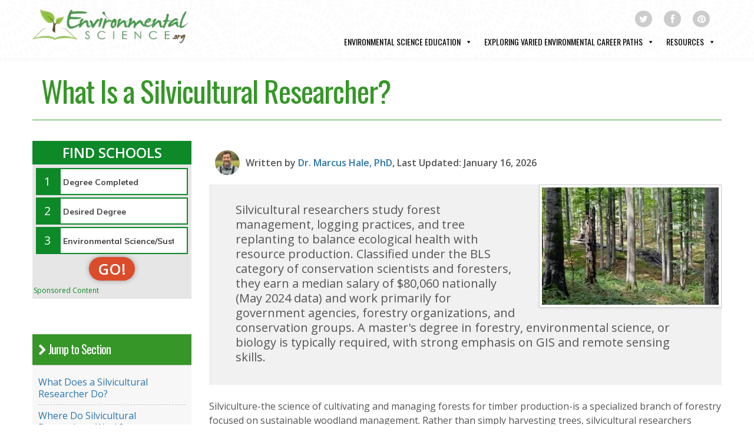

--- FILE ---
content_type: text/html; charset=UTF-8
request_url: https://www.environmentalscience.org/career/silvicultural-researcher
body_size: 31210
content:
<!DOCTYPE html>
<!--[if lt IE 7 ]><html class="ie ie6" dir="ltr" lang="en-US" prefix="og: https://ogp.me/ns#"> <![endif]-->
<!--[if IE 7 ]><html class="ie ie7" dir="ltr" lang="en-US" prefix="og: https://ogp.me/ns#"> <![endif]-->
<!--[if IE 8 ]><html class="ie ie8" dir="ltr" lang="en-US" prefix="og: https://ogp.me/ns#"> <![endif]-->
<!--[if IE 9 ]><html class="ie ie9" dir="ltr" lang="en-US" prefix="og: https://ogp.me/ns#"> <![endif]-->
<!--[if (gt IE 9)|!(IE)]><!--><html dir="ltr" lang="en-US" prefix="og: https://ogp.me/ns#"> <!--<![endif]-->
<head>  


	<title>How to Become a Silvicultural Researcher | EnvironmentalScience.org</title>
	<meta name="description" content="A silvicultural researcher engages in the forestry management, logging and replanting of existing trees. " />	<meta charset="UTF-8" />
	<meta name="viewport" content="width=device-width, initial-scale=1.0">
	<link rel="profile" href="//gmpg.org/xfn/11" />
		<link rel="icon" href="https://www.environmentalscience.org/wp-content/uploads/2014/08/favicon.png" type="image/x-icon" />
		<link rel="pingback" href="https://www.environmentalscience.org/xmlrpc.php" />
	<link rel="alternate" type="application/rss+xml" title="EnvironmentalScience.org" href="https://www.environmentalscience.org/feed" />
	<link rel="alternate" type="application/atom+xml" title="EnvironmentalScience.org" href="https://www.environmentalscience.org/feed/atom" />
	<link rel="stylesheet" type="text/css" media="all" href="https://www.environmentalscience.org/wp-content/themes/environmental-science/bootstrap/css/bootstrap.css" />
	<link rel="stylesheet" type="text/css" media="all" href="https://www.environmentalscience.org/wp-content/themes/environmental-science/bootstrap/css/responsive.css" />
	<link rel="stylesheet" type="text/css" media="all" href="https://www.environmentalscience.org/wp-content/themes/CherryFramework/css/camera.css" />

  <script>document.cookie='resolution='+Math.max(screen.width,screen.height)+("devicePixelRatio" in window ? ","+devicePixelRatio : ",1")+'; path=/';</script>


	
		<!-- All in One SEO Pro 4.9.3 - aioseo.com -->
	<meta name="description" content="Explore silvicultural research careers: $80,060 median salary, 6% job growth, and education requirements. Learn how forestry research balances ecology." />
	<meta name="robots" content="max-image-preview:large" />
	<meta name="author" content="Dr. Marcus Hale, PhD"/>
	<meta name="google-site-verification" content="iRzxYvEQF5tgn9Kno7Z1ZJ8RuUmpi5kD7HWc09vHbw8" />
	<link rel="canonical" href="https://www.environmentalscience.org/career/silvicultural-researcher" />
	<meta name="generator" content="All in One SEO Pro (AIOSEO) 4.9.3" />
		<meta property="og:locale" content="en_US" />
		<meta property="og:site_name" content="EnvironmentalScience.org - Environmental Science Education and Careers" />
		<meta property="og:type" content="article" />
		<meta property="og:title" content="How to Become a Silvicultural Researcher: Career Guide" />
		<meta property="og:description" content="Explore silvicultural research careers: $80,060 median salary, 6% job growth, and education requirements. Learn how forestry research balances ecology." />
		<meta property="og:url" content="https://www.environmentalscience.org/career/silvicultural-researcher" />
		<meta property="article:published_time" content="2017-05-17T23:26:36+00:00" />
		<meta property="article:modified_time" content="2026-01-16T22:42:28+00:00" />
		<meta name="twitter:card" content="summary_large_image" />
		<meta name="twitter:title" content="How to Become a Silvicultural Researcher: Career Guide" />
		<meta name="twitter:description" content="Explore silvicultural research careers: $80,060 median salary, 6% job growth, and education requirements. Learn how forestry research balances ecology." />
		<script type="application/ld+json" class="aioseo-schema">
			{"@context":"https:\/\/schema.org","@graph":[{"@type":"BreadcrumbList","@id":"https:\/\/www.environmentalscience.org\/career\/silvicultural-researcher#breadcrumblist","itemListElement":[{"@type":"ListItem","@id":"https:\/\/www.environmentalscience.org#listItem","position":1,"name":"Home","item":"https:\/\/www.environmentalscience.org","nextItem":{"@type":"ListItem","@id":"https:\/\/www.environmentalscience.org\/category\/careers-specialties#listItem","name":"Careers &amp; Specialties"}},{"@type":"ListItem","@id":"https:\/\/www.environmentalscience.org\/category\/careers-specialties#listItem","position":2,"name":"Careers &amp; Specialties","item":"https:\/\/www.environmentalscience.org\/category\/careers-specialties","nextItem":{"@type":"ListItem","@id":"https:\/\/www.environmentalscience.org\/category\/careers-specialties\/agriculture-and-forestry#listItem","name":"Agriculture &amp; Forestry"},"previousItem":{"@type":"ListItem","@id":"https:\/\/www.environmentalscience.org#listItem","name":"Home"}},{"@type":"ListItem","@id":"https:\/\/www.environmentalscience.org\/category\/careers-specialties\/agriculture-and-forestry#listItem","position":3,"name":"Agriculture &amp; Forestry","item":"https:\/\/www.environmentalscience.org\/category\/careers-specialties\/agriculture-and-forestry","nextItem":{"@type":"ListItem","@id":"https:\/\/www.environmentalscience.org\/category\/careers-specialties\/agriculture-and-forestry\/silvicultural-researcher#listItem","name":"Silvicultural Researcher"},"previousItem":{"@type":"ListItem","@id":"https:\/\/www.environmentalscience.org\/category\/careers-specialties#listItem","name":"Careers &amp; Specialties"}},{"@type":"ListItem","@id":"https:\/\/www.environmentalscience.org\/category\/careers-specialties\/agriculture-and-forestry\/silvicultural-researcher#listItem","position":4,"name":"Silvicultural Researcher","item":"https:\/\/www.environmentalscience.org\/category\/careers-specialties\/agriculture-and-forestry\/silvicultural-researcher","nextItem":{"@type":"ListItem","@id":"https:\/\/www.environmentalscience.org\/career\/silvicultural-researcher#listItem","name":"What Is a Silvicultural Researcher?"},"previousItem":{"@type":"ListItem","@id":"https:\/\/www.environmentalscience.org\/category\/careers-specialties\/agriculture-and-forestry#listItem","name":"Agriculture &amp; Forestry"}},{"@type":"ListItem","@id":"https:\/\/www.environmentalscience.org\/career\/silvicultural-researcher#listItem","position":5,"name":"What Is a Silvicultural Researcher?","previousItem":{"@type":"ListItem","@id":"https:\/\/www.environmentalscience.org\/category\/careers-specialties\/agriculture-and-forestry\/silvicultural-researcher#listItem","name":"Silvicultural Researcher"}}]},{"@type":"Organization","@id":"https:\/\/www.environmentalscience.org\/#organization","name":"EnvironmentalScience.org","description":"Environmental Science Education and Careers","url":"https:\/\/www.environmentalscience.org\/"},{"@type":"Person","@id":"https:\/\/www.environmentalscience.org\/author\/dr-marcus-hale#author","url":"https:\/\/www.environmentalscience.org\/author\/dr-marcus-hale","name":"Dr. Marcus Hale, PhD","image":{"@type":"ImageObject","url":"https:\/\/www.environmentalscience.org\/wp-content\/uploads\/2026\/01\/Dr-Marcus-Hale-PhD.jpg"},"description":"Dr. Marcus Hale is a dedicated environmental scientist with a deep commitment to conservation and sustainable solutions. Holding a PhD from the University of Florida, he has spent over 15 years in the field, from hands-on restoration projects with The Nature Conservancy to advising on policy and climate resilience. His research and publications focus on protecting ecosystems and guiding the next generation toward impactful green careers. Outside of work, Marcus enjoys kayaking in Florida's waterways and volunteering with local environmental education programs."},{"@type":"WebPage","@id":"https:\/\/www.environmentalscience.org\/career\/silvicultural-researcher#webpage","url":"https:\/\/www.environmentalscience.org\/career\/silvicultural-researcher","name":"How to Become a Silvicultural Researcher: Career Guide","description":"Explore silvicultural research careers: $80,060 median salary, 6% job growth, and education requirements. Learn how forestry research balances ecology.","inLanguage":"en-US","isPartOf":{"@id":"https:\/\/www.environmentalscience.org\/#website"},"breadcrumb":{"@id":"https:\/\/www.environmentalscience.org\/career\/silvicultural-researcher#breadcrumblist"},"author":{"@id":"https:\/\/www.environmentalscience.org\/author\/dr-marcus-hale#author"},"creator":{"@id":"https:\/\/www.environmentalscience.org\/author\/dr-marcus-hale#author"},"image":{"@type":"ImageObject","url":"https:\/\/www.environmentalscience.org\/wp-content\/uploads\/2017\/05\/Silvicultural-Researcher.jpg","@id":"https:\/\/www.environmentalscience.org\/career\/silvicultural-researcher\/#mainImage","width":1000,"height":664,"caption":"Forest with healthy beech trees and damaged timber showing mixed woodland conditions in silviculture research"},"primaryImageOfPage":{"@id":"https:\/\/www.environmentalscience.org\/career\/silvicultural-researcher#mainImage"},"datePublished":"2017-05-17T23:26:36+00:00","dateModified":"2026-01-16T22:42:28+00:00"},{"@type":"WebSite","@id":"https:\/\/www.environmentalscience.org\/#website","url":"https:\/\/www.environmentalscience.org\/","name":"EnvironmentalScience.org","description":"Environmental Science Education and Careers","inLanguage":"en-US","publisher":{"@id":"https:\/\/www.environmentalscience.org\/#organization"}}]}
		</script>
		<!-- All in One SEO Pro -->

<link rel='dns-prefetch' href='//maps.googleapis.com' />
<link rel='dns-prefetch' href='//fonts.googleapis.com' />
<link rel='dns-prefetch' href='//netdna.bootstrapcdn.com' />
<link rel="alternate" title="oEmbed (JSON)" type="application/json+oembed" href="https://www.environmentalscience.org/wp-json/oembed/1.0/embed?url=https%3A%2F%2Fwww.environmentalscience.org%2Fcareer%2Fsilvicultural-researcher" />
<link rel="alternate" title="oEmbed (XML)" type="text/xml+oembed" href="https://www.environmentalscience.org/wp-json/oembed/1.0/embed?url=https%3A%2F%2Fwww.environmentalscience.org%2Fcareer%2Fsilvicultural-researcher&#038;format=xml" />
<style id='wp-img-auto-sizes-contain-inline-css' type='text/css'>
img:is([sizes=auto i],[sizes^="auto," i]){contain-intrinsic-size:3000px 1500px}
/*# sourceURL=wp-img-auto-sizes-contain-inline-css */
</style>
<link rel='stylesheet' id='xyz-media-actionButton-override-css' href='https://www.environmentalscience.org/wp-content/plugins/xyz-media-aspire/app/assets/css/actionButton.min.css?display=swap' type='text/css' media='all' />
<link rel='stylesheet' id='wpb-google-fonts-oswald-css' href='https://fonts.googleapis.com/css?family=Oswald:300,400&#038;display=swap' type='text/css' media='all' />
<link rel='stylesheet' id='font-awesome-css' href='//netdna.bootstrapcdn.com/font-awesome/3.2.1/css/font-awesome.css?ver=3.2.1' rel='preload' as='style' onload='this.onload=null;this.rel="stylesheet"' type='text/css' media='all' />
<link rel='stylesheet' id='cherry-plugin-css' href='https://www.environmentalscience.org/wp-content/plugins/cherry-plugin-master/includes/css/cherry-plugin.css?ver=1.2.8.2' type='text/css' media='all' />
<style id='wp-block-library-inline-css' type='text/css'>
:root{--wp-block-synced-color:#7a00df;--wp-block-synced-color--rgb:122,0,223;--wp-bound-block-color:var(--wp-block-synced-color);--wp-editor-canvas-background:#ddd;--wp-admin-theme-color:#007cba;--wp-admin-theme-color--rgb:0,124,186;--wp-admin-theme-color-darker-10:#006ba1;--wp-admin-theme-color-darker-10--rgb:0,107,160.5;--wp-admin-theme-color-darker-20:#005a87;--wp-admin-theme-color-darker-20--rgb:0,90,135;--wp-admin-border-width-focus:2px}@media (min-resolution:192dpi){:root{--wp-admin-border-width-focus:1.5px}}.wp-element-button{cursor:pointer}:root .has-very-light-gray-background-color{background-color:#eee}:root .has-very-dark-gray-background-color{background-color:#313131}:root .has-very-light-gray-color{color:#eee}:root .has-very-dark-gray-color{color:#313131}:root .has-vivid-green-cyan-to-vivid-cyan-blue-gradient-background{background:linear-gradient(135deg,#00d084,#0693e3)}:root .has-purple-crush-gradient-background{background:linear-gradient(135deg,#34e2e4,#4721fb 50%,#ab1dfe)}:root .has-hazy-dawn-gradient-background{background:linear-gradient(135deg,#faaca8,#dad0ec)}:root .has-subdued-olive-gradient-background{background:linear-gradient(135deg,#fafae1,#67a671)}:root .has-atomic-cream-gradient-background{background:linear-gradient(135deg,#fdd79a,#004a59)}:root .has-nightshade-gradient-background{background:linear-gradient(135deg,#330968,#31cdcf)}:root .has-midnight-gradient-background{background:linear-gradient(135deg,#020381,#2874fc)}:root{--wp--preset--font-size--normal:16px;--wp--preset--font-size--huge:42px}.has-regular-font-size{font-size:1em}.has-larger-font-size{font-size:2.625em}.has-normal-font-size{font-size:var(--wp--preset--font-size--normal)}.has-huge-font-size{font-size:var(--wp--preset--font-size--huge)}.has-text-align-center{text-align:center}.has-text-align-left{text-align:left}.has-text-align-right{text-align:right}.has-fit-text{white-space:nowrap!important}#end-resizable-editor-section{display:none}.aligncenter{clear:both}.items-justified-left{justify-content:flex-start}.items-justified-center{justify-content:center}.items-justified-right{justify-content:flex-end}.items-justified-space-between{justify-content:space-between}.screen-reader-text{border:0;clip-path:inset(50%);height:1px;margin:-1px;overflow:hidden;padding:0;position:absolute;width:1px;word-wrap:normal!important}.screen-reader-text:focus{background-color:#ddd;clip-path:none;color:#444;display:block;font-size:1em;height:auto;left:5px;line-height:normal;padding:15px 23px 14px;text-decoration:none;top:5px;width:auto;z-index:100000}html :where(.has-border-color){border-style:solid}html :where([style*=border-top-color]){border-top-style:solid}html :where([style*=border-right-color]){border-right-style:solid}html :where([style*=border-bottom-color]){border-bottom-style:solid}html :where([style*=border-left-color]){border-left-style:solid}html :where([style*=border-width]){border-style:solid}html :where([style*=border-top-width]){border-top-style:solid}html :where([style*=border-right-width]){border-right-style:solid}html :where([style*=border-bottom-width]){border-bottom-style:solid}html :where([style*=border-left-width]){border-left-style:solid}html :where(img[class*=wp-image-]){height:auto;max-width:100%}:where(figure){margin:0 0 1em}html :where(.is-position-sticky){--wp-admin--admin-bar--position-offset:var(--wp-admin--admin-bar--height,0px)}@media screen and (max-width:600px){html :where(.is-position-sticky){--wp-admin--admin-bar--position-offset:0px}}

/*# sourceURL=wp-block-library-inline-css */
</style><style id='global-styles-inline-css' type='text/css'>
:root{--wp--preset--aspect-ratio--square: 1;--wp--preset--aspect-ratio--4-3: 4/3;--wp--preset--aspect-ratio--3-4: 3/4;--wp--preset--aspect-ratio--3-2: 3/2;--wp--preset--aspect-ratio--2-3: 2/3;--wp--preset--aspect-ratio--16-9: 16/9;--wp--preset--aspect-ratio--9-16: 9/16;--wp--preset--color--black: #000000;--wp--preset--color--cyan-bluish-gray: #abb8c3;--wp--preset--color--white: #ffffff;--wp--preset--color--pale-pink: #f78da7;--wp--preset--color--vivid-red: #cf2e2e;--wp--preset--color--luminous-vivid-orange: #ff6900;--wp--preset--color--luminous-vivid-amber: #fcb900;--wp--preset--color--light-green-cyan: #7bdcb5;--wp--preset--color--vivid-green-cyan: #00d084;--wp--preset--color--pale-cyan-blue: #8ed1fc;--wp--preset--color--vivid-cyan-blue: #0693e3;--wp--preset--color--vivid-purple: #9b51e0;--wp--preset--gradient--vivid-cyan-blue-to-vivid-purple: linear-gradient(135deg,rgb(6,147,227) 0%,rgb(155,81,224) 100%);--wp--preset--gradient--light-green-cyan-to-vivid-green-cyan: linear-gradient(135deg,rgb(122,220,180) 0%,rgb(0,208,130) 100%);--wp--preset--gradient--luminous-vivid-amber-to-luminous-vivid-orange: linear-gradient(135deg,rgb(252,185,0) 0%,rgb(255,105,0) 100%);--wp--preset--gradient--luminous-vivid-orange-to-vivid-red: linear-gradient(135deg,rgb(255,105,0) 0%,rgb(207,46,46) 100%);--wp--preset--gradient--very-light-gray-to-cyan-bluish-gray: linear-gradient(135deg,rgb(238,238,238) 0%,rgb(169,184,195) 100%);--wp--preset--gradient--cool-to-warm-spectrum: linear-gradient(135deg,rgb(74,234,220) 0%,rgb(151,120,209) 20%,rgb(207,42,186) 40%,rgb(238,44,130) 60%,rgb(251,105,98) 80%,rgb(254,248,76) 100%);--wp--preset--gradient--blush-light-purple: linear-gradient(135deg,rgb(255,206,236) 0%,rgb(152,150,240) 100%);--wp--preset--gradient--blush-bordeaux: linear-gradient(135deg,rgb(254,205,165) 0%,rgb(254,45,45) 50%,rgb(107,0,62) 100%);--wp--preset--gradient--luminous-dusk: linear-gradient(135deg,rgb(255,203,112) 0%,rgb(199,81,192) 50%,rgb(65,88,208) 100%);--wp--preset--gradient--pale-ocean: linear-gradient(135deg,rgb(255,245,203) 0%,rgb(182,227,212) 50%,rgb(51,167,181) 100%);--wp--preset--gradient--electric-grass: linear-gradient(135deg,rgb(202,248,128) 0%,rgb(113,206,126) 100%);--wp--preset--gradient--midnight: linear-gradient(135deg,rgb(2,3,129) 0%,rgb(40,116,252) 100%);--wp--preset--font-size--small: 13px;--wp--preset--font-size--medium: 20px;--wp--preset--font-size--large: 36px;--wp--preset--font-size--x-large: 42px;--wp--preset--spacing--20: 0.44rem;--wp--preset--spacing--30: 0.67rem;--wp--preset--spacing--40: 1rem;--wp--preset--spacing--50: 1.5rem;--wp--preset--spacing--60: 2.25rem;--wp--preset--spacing--70: 3.38rem;--wp--preset--spacing--80: 5.06rem;--wp--preset--shadow--natural: 6px 6px 9px rgba(0, 0, 0, 0.2);--wp--preset--shadow--deep: 12px 12px 50px rgba(0, 0, 0, 0.4);--wp--preset--shadow--sharp: 6px 6px 0px rgba(0, 0, 0, 0.2);--wp--preset--shadow--outlined: 6px 6px 0px -3px rgb(255, 255, 255), 6px 6px rgb(0, 0, 0);--wp--preset--shadow--crisp: 6px 6px 0px rgb(0, 0, 0);}:where(.is-layout-flex){gap: 0.5em;}:where(.is-layout-grid){gap: 0.5em;}body .is-layout-flex{display: flex;}.is-layout-flex{flex-wrap: wrap;align-items: center;}.is-layout-flex > :is(*, div){margin: 0;}body .is-layout-grid{display: grid;}.is-layout-grid > :is(*, div){margin: 0;}:where(.wp-block-columns.is-layout-flex){gap: 2em;}:where(.wp-block-columns.is-layout-grid){gap: 2em;}:where(.wp-block-post-template.is-layout-flex){gap: 1.25em;}:where(.wp-block-post-template.is-layout-grid){gap: 1.25em;}.has-black-color{color: var(--wp--preset--color--black) !important;}.has-cyan-bluish-gray-color{color: var(--wp--preset--color--cyan-bluish-gray) !important;}.has-white-color{color: var(--wp--preset--color--white) !important;}.has-pale-pink-color{color: var(--wp--preset--color--pale-pink) !important;}.has-vivid-red-color{color: var(--wp--preset--color--vivid-red) !important;}.has-luminous-vivid-orange-color{color: var(--wp--preset--color--luminous-vivid-orange) !important;}.has-luminous-vivid-amber-color{color: var(--wp--preset--color--luminous-vivid-amber) !important;}.has-light-green-cyan-color{color: var(--wp--preset--color--light-green-cyan) !important;}.has-vivid-green-cyan-color{color: var(--wp--preset--color--vivid-green-cyan) !important;}.has-pale-cyan-blue-color{color: var(--wp--preset--color--pale-cyan-blue) !important;}.has-vivid-cyan-blue-color{color: var(--wp--preset--color--vivid-cyan-blue) !important;}.has-vivid-purple-color{color: var(--wp--preset--color--vivid-purple) !important;}.has-black-background-color{background-color: var(--wp--preset--color--black) !important;}.has-cyan-bluish-gray-background-color{background-color: var(--wp--preset--color--cyan-bluish-gray) !important;}.has-white-background-color{background-color: var(--wp--preset--color--white) !important;}.has-pale-pink-background-color{background-color: var(--wp--preset--color--pale-pink) !important;}.has-vivid-red-background-color{background-color: var(--wp--preset--color--vivid-red) !important;}.has-luminous-vivid-orange-background-color{background-color: var(--wp--preset--color--luminous-vivid-orange) !important;}.has-luminous-vivid-amber-background-color{background-color: var(--wp--preset--color--luminous-vivid-amber) !important;}.has-light-green-cyan-background-color{background-color: var(--wp--preset--color--light-green-cyan) !important;}.has-vivid-green-cyan-background-color{background-color: var(--wp--preset--color--vivid-green-cyan) !important;}.has-pale-cyan-blue-background-color{background-color: var(--wp--preset--color--pale-cyan-blue) !important;}.has-vivid-cyan-blue-background-color{background-color: var(--wp--preset--color--vivid-cyan-blue) !important;}.has-vivid-purple-background-color{background-color: var(--wp--preset--color--vivid-purple) !important;}.has-black-border-color{border-color: var(--wp--preset--color--black) !important;}.has-cyan-bluish-gray-border-color{border-color: var(--wp--preset--color--cyan-bluish-gray) !important;}.has-white-border-color{border-color: var(--wp--preset--color--white) !important;}.has-pale-pink-border-color{border-color: var(--wp--preset--color--pale-pink) !important;}.has-vivid-red-border-color{border-color: var(--wp--preset--color--vivid-red) !important;}.has-luminous-vivid-orange-border-color{border-color: var(--wp--preset--color--luminous-vivid-orange) !important;}.has-luminous-vivid-amber-border-color{border-color: var(--wp--preset--color--luminous-vivid-amber) !important;}.has-light-green-cyan-border-color{border-color: var(--wp--preset--color--light-green-cyan) !important;}.has-vivid-green-cyan-border-color{border-color: var(--wp--preset--color--vivid-green-cyan) !important;}.has-pale-cyan-blue-border-color{border-color: var(--wp--preset--color--pale-cyan-blue) !important;}.has-vivid-cyan-blue-border-color{border-color: var(--wp--preset--color--vivid-cyan-blue) !important;}.has-vivid-purple-border-color{border-color: var(--wp--preset--color--vivid-purple) !important;}.has-vivid-cyan-blue-to-vivid-purple-gradient-background{background: var(--wp--preset--gradient--vivid-cyan-blue-to-vivid-purple) !important;}.has-light-green-cyan-to-vivid-green-cyan-gradient-background{background: var(--wp--preset--gradient--light-green-cyan-to-vivid-green-cyan) !important;}.has-luminous-vivid-amber-to-luminous-vivid-orange-gradient-background{background: var(--wp--preset--gradient--luminous-vivid-amber-to-luminous-vivid-orange) !important;}.has-luminous-vivid-orange-to-vivid-red-gradient-background{background: var(--wp--preset--gradient--luminous-vivid-orange-to-vivid-red) !important;}.has-very-light-gray-to-cyan-bluish-gray-gradient-background{background: var(--wp--preset--gradient--very-light-gray-to-cyan-bluish-gray) !important;}.has-cool-to-warm-spectrum-gradient-background{background: var(--wp--preset--gradient--cool-to-warm-spectrum) !important;}.has-blush-light-purple-gradient-background{background: var(--wp--preset--gradient--blush-light-purple) !important;}.has-blush-bordeaux-gradient-background{background: var(--wp--preset--gradient--blush-bordeaux) !important;}.has-luminous-dusk-gradient-background{background: var(--wp--preset--gradient--luminous-dusk) !important;}.has-pale-ocean-gradient-background{background: var(--wp--preset--gradient--pale-ocean) !important;}.has-electric-grass-gradient-background{background: var(--wp--preset--gradient--electric-grass) !important;}.has-midnight-gradient-background{background: var(--wp--preset--gradient--midnight) !important;}.has-small-font-size{font-size: var(--wp--preset--font-size--small) !important;}.has-medium-font-size{font-size: var(--wp--preset--font-size--medium) !important;}.has-large-font-size{font-size: var(--wp--preset--font-size--large) !important;}.has-x-large-font-size{font-size: var(--wp--preset--font-size--x-large) !important;}
/*# sourceURL=global-styles-inline-css */
</style>

<style id='classic-theme-styles-inline-css' type='text/css'>
/*! This file is auto-generated */
.wp-block-button__link{color:#fff;background-color:#32373c;border-radius:9999px;box-shadow:none;text-decoration:none;padding:calc(.667em + 2px) calc(1.333em + 2px);font-size:1.125em}.wp-block-file__button{background:#32373c;color:#fff;text-decoration:none}
/*# sourceURL=/wp-includes/css/classic-themes.min.css */
</style>
<link rel='stylesheet' id='contact-form-7-css' href='https://www.environmentalscience.org/wp-content/plugins/contact-form-7/includes/css/styles.css?ver=6.1.4' type='text/css' media='all' />
<link rel='stylesheet' id='megamenu-css' href='https://www.environmentalscience.org/wp-content/uploads/maxmegamenu/style.css?ver=cd3994' type='text/css' media='all' />
<link rel='stylesheet' id='dashicons-css' href='https://www.environmentalscience.org/wp-includes/css/dashicons.min.css?ver=6.9' type='text/css' media='all' />
<link rel='stylesheet' id='my-style-css' href='https://www.environmentalscience.org/wp-content/themes/environmental-science/style.css?upd=1&#038;ver=1.0' type='text/css' media='all' />
<link rel='stylesheet' id='theme46783-css' href='https://www.environmentalscience.org/wp-content/themes/environmental-science/main-style.css' type='text/css' media='all' />
<link rel='stylesheet' id='options_typography_Oswald-css' href='//fonts.googleapis.com/css?family=Oswald&#038;subset=latin' type='text/css' media='all' />
<link rel='stylesheet' id='options_typography_Open+Sans-css' href='//fonts.googleapis.com/css?family=Open+Sans&#038;subset=latin' type='text/css' media='all' />
<link rel='stylesheet' id='xyz-schools-css' href='https://www.environmentalscience.org/wp-content/plugins/xyz-schools/public/css/xyz-schools-public.css?ver=1.4.30' type='text/css' media='all' />
<link rel='stylesheet' id='xyz-schools_fsb-css' href='https://www.environmentalscience.org/wp-content/plugins/xyz-schools/public/css/xyz-schools-public-fsb.css?ver=1.4.30' type='text/css' media='all' />
<script type="text/javascript" src="https://www.environmentalscience.org/wp-content/themes/CherryFramework/js/jquery-1.7.2.min.js?ver=1.7.2" id="jquery-js"></script>
<script type="text/javascript" src="https://www.environmentalscience.org/wp-content/themes/CherryFramework/js/jquery-migrate-1.2.1.min.js?ver=1.2.1" id="migrate-js"></script>
<script type="text/javascript" src="https://www.environmentalscience.org/wp-content/themes/CherryFramework/js/modernizr.js?ver=2.0.6" id="modernizr-js"></script>
<script type="text/javascript" src="https://www.environmentalscience.org/wp-content/themes/environmental-science/js/custom.js?ver=1.0" id="custom-js"></script>
<script type="text/javascript" src="https://www.environmentalscience.org/wp-content/themes/CherryFramework/bootstrap/js/bootstrap.min.js?ver=2.3.0" id="bootstrap-js"></script>
<link rel="https://api.w.org/" href="https://www.environmentalscience.org/wp-json/" />
<!--BEGIN: TRACKING CODE MANAGER (v2.5.0) BY INTELLYWP.COM IN HEAD//-->
<meta name="google-site-verification" content="_wUQjkYW_5BRKy4ydEARyIrx7XZAzR7aebsdZD6qW-U" />
<!-- Matomo Tag Manager -->
<script>
  var _mtm = window._mtm = window._mtm || [];
  _mtm.push({'mtm.startTime': (new Date().getTime()), 'event': 'mtm.Start'});
  (function() {
    var d=document, g=d.createElement('script'), s=d.getElementsByTagName('script')[0];
    g.async=true; g.src='https://analytics.xyzmedia.net/js/container_EYCzV31a.js'; s.parentNode.insertBefore(g,s);
  })();
</script>
<!-- End Matomo Tag Manager -->
<!--END: https://wordpress.org/plugins/tracking-code-manager IN HEAD//--><script>
 var system_folder = 'https://www.environmentalscience.org/wp-content/themes/CherryFramework/admin/data_management/',
	 CHILD_URL ='https://www.environmentalscience.org/wp-content/themes/environmental-science',
	 PARENT_URL = 'https://www.environmentalscience.org/wp-content/themes/CherryFramework', 
	 CURRENT_THEME = 'theme46783'</script>
<style type='text/css'>

</style><style type="text/css">.recentcomments a{display:inline !important;padding:0 !important;margin:0 !important;}</style>
<style type='text/css'>
h1 { font: normal 60px/66px Oswald;  color:#444444; }
h2 { font: normal 40px/48px Oswald;  color:#444444; }
h3 { font: normal 28px/34px Oswald;  color:#444444; }
h4 { font: normal 23px/28px Oswald;  color:#444444; }
h5 { font: normal 16px/20px Oswald;  color:#444444; }
h6 { font: normal 14px/18px Oswald;  color:#444444; }
body { font-weight: normal;}
.logo_h__txt, .logo_link { font: bold 24px/20px Open Sans;  color:#444444; }
.sf-menu > li > a { font: normal 14px/19px Oswald;  color:#c4bebb; }
.nav.footer-nav a { font: bold 14px/19px Open Sans;  color:#cfcfcf; }
</style>
		<style type="text/css" id="wp-custom-css">
			.splash-img img {
    width: 100%;
}

.he-one-off #platform-editorial-links h2 {
    display: none !important;
}

.he-one-off #platform-editorial-links article {
    margin-left: 0 !important;
    margin-right: 0 !important;
}

.he-one-off #platform-editorial-links article ol li > div,
.he-one-off #platform-editorial-links article ol li > div div {
    border: 0;
}

.he-one-off #platform-editorial-links article ol li div:nth-child(2) > div a {
    background-color: #51a351 !important;
    color: white !important;
}

.he-one-off #platform-editorial-links article > p {
    display: none;
}

.searchbox-body-he form legend {
    display: none;
}

.searchbox-body-he form {
    height: 100% !important;
}

.searchbox-body-he form > button {
    margin-bottom: 20px !important;
}

@media (min-width: 720px) {
    .searchbox-body-he form > div {
        height: 77px !important;
        width: 100%;
    }
    .searchbox-body-he form > div label {
        width: 33% !important;
        float: left;
    }
    .searchbox-body-he form > div label span:nth-child(2) {
        display: none;
    }
    .searchbox-body-he form > div label {
        padding-left: 5px !important;
        padding-right: 5px !important;
    }
    .searchbox-body-he form > div label select {
        padding-right: 18px !important;
        padding-left: 10px !important;
        background-position: right 5px center, left top !important;
    }
    .searchbox-body-he .ad-disclosure-wrapper {
        bottom: -85px !important;
    }
}

@media (min-width: 1200px) {
    .searchbox-body-he form > div {
        float: left;
        width: 78%;
    }
    .searchbox-body-he form > button {
        width: 145px !important;
        margin-bottom: 22px !important;
    }
    .searchbox-body-he form > small {
        line-height: 8px !important;
    }
}

.wpcf7-form-control.wpcf7-submit input[type=submit] {
    background-color: #429d46;
    font-size: 26px;
    color: #fff;
}

.feat-school-box .feat-school-list ul {
    margin-top: 0;
}

.toc_links {
    margin-top: 60px;
}

#quick-search-filters-container #sponsored-content-disclosure {
    font-size: 12px !important;
}

.page-id-624 .title-header,
.page-id-20350 .title-header {
    display: none;
}

/* ===============================
   Key Takeaways Box & CTA Styling
   ================================ */

/* Key Takeaways Box */
.key-takeaways-box {
    background-color: #f9faf7;
    border-left: 5px solid #3d6e1f;
    padding: 30px 35px;
    margin: 40px 0;
    border-radius: 6px;
    box-shadow: 0 2px 8px rgba(0,0,0,0.08);
}

.key-takeaways-box h2 {
    margin-top: 0;
    margin-bottom: 20px;
    color: #3d6e1f;
    font-size: 1.6em;
}

.key-takeaways-box ul {
    margin-bottom: 0;
    padding-left: 20px;
}

.key-takeaways-box li {
    margin-bottom: 15px;
    line-height: 1.7;
    font-size: 1.05em;
}

.key-takeaways-box li:last-child {
    margin-bottom: 0;
}

/* CTA Box */
.cta-box {
    background: linear-gradient(135deg, #3d6e1f 0%, #2d5016 100%);
    color: #ffffff;
    padding: 40px 35px;
    text-align: center;
    border-radius: 8px;
    margin: 50px 0;
    box-shadow: 0 4px 12px rgba(61,110,31,0.25);
}

.cta-text {
    font-size: 1.25em;
    margin-bottom: 25px;
    line-height: 1.6;
    color: #ffffff;
}

.cta-text strong {
    font-size: 1.15em;
    display: block;
    margin-bottom: 10px;
}

.cta-button {
    display: inline-block;
    background-color: #ffffff;
    color: #3d6e1f;
    padding: 16px 45px;
    text-decoration: none;
    border-radius: 5px;
    font-weight: 700;
    font-size: 1.1em;
    transition: all 0.3s ease;
    box-shadow: 0 3px 10px rgba(0,0,0,0.15);
}

.cta-button:hover {
    background-color: #f0f8e8;
    transform: translateY(-2px);
    box-shadow: 0 5px 15px rgba(0,0,0,0.25);
    color: #2d5016;
}

.cta-button:active {
    transform: translateY(0);
    box-shadow: 0 2px 8px rgba(0,0,0,0.2);
}

/* Responsive Adjustments */
@media (max-width: 768px) {
    .key-takeaways-box {
        padding: 25px 20px;
        margin: 30px 0;
    }
    .key-takeaways-box h2 {
        font-size: 1.4em;
    }
    .key-takeaways-box li {
        font-size: 1em;
    }
    .cta-box {
        padding: 30px 20px;
        margin: 40px 0;
    }
    .cta-text {
        font-size: 1.1em;
    }
    .cta-text strong {
        font-size: 1.1em;
    }
    .cta-button {
        padding: 14px 35px;
        font-size: 1em;
        width: 100%;
        max-width: 320px;
    }
}

@media (max-width: 480px) {
    .key-takeaways-box {
        border-left-width: 4px;
        padding: 20px 15px;
    }
    .cta-box {
        padding: 25px 15px;
    }
    .cta-button {
        padding: 12px 25px;
        font-size: 0.95em;
    }
}

/* Print Styles */
@media print {
    .key-takeaways-box {
        border: 2px solid #3d6e1f;
        box-shadow: none;
    }
    .cta-box {
        background: #ffffff;
        color: #000000;
        border: 2px solid #3d6e1f;
        box-shadow: none;
    }
    .cta-text {
        color: #000000;
    }
    .cta-button {
        border: 2px solid #3d6e1f;
    }
}
h1 {
    font-size: 50px !important;
    line-height: 1.2 !important;
    padding: 20px 15px !important;
}

@media (max-width: 768px) {
    h1 {
        font-size: 28px !important;
        line-height: 1.15 !important;
    }
}
.title-section {
    padding: 0 !important;
}
/* ==================================================
   AIOSEO Inline Author Byline (Final Production)
   ================================================== */

.aioseo-author-bio-compact {
  display: flex;
  align-items: center;
  gap: 12px;
  margin: 16px 0 0;
  padding: 10px 14px;
  background: rgba(46, 125, 50, 0.05); /* soft brand-tint */
  border-radius: 14px;
  border: none;
}

/* Avatar container */
.aioseo-author-bio-compact-left {
  flex: 0 0 auto;
  display: flex;
  align-items: center;
}

/* Avatar image */
img.aioseo-author-bio-compact-image {
  width: 44px !important;
  height: 44px !important;
  max-width: 44px !important;
  max-height: 44px !important;
  object-fit: cover;
  border-radius: 50%;
  margin: 0 !important;
  padding: 0 !important;
}

/* Text container */
.aioseo-author-bio-compact-right {
  display: flex;
  flex-direction: column;
  justify-content: center;
  line-height: 1.35;
}

/* Author name */
.aioseo-author-bio-compact-header {
  font-size: 15px;
  font-weight: 700;
  color: #222;
  margin: 0;
}

/* Author credentials / short bio line */
.aioseo-author-bio-compact-main {
  font-size: 13px;
  color: #666;
  margin: 2px 0 0;
}

/* Hide footer ("See Full Bio" section) */
.aioseo-author-bio-compact-footer {
  display: none;
}

/* Author link behavior (name + avatar) */
.aioseo-author-bio-compact a {
  text-decoration: none;
  color: inherit;
}

.aioseo-author-bio-compact a:



		</style>
		<style type="text/css">/** Mega Menu CSS: fs **/</style>
		<!--[if lt IE 8]>
	<div style=' clear: both; text-align:center; position: relative;'>
		<a href="http://www.microsoft.com/windows/internet-explorer/default.aspx?ocid=ie6_countdown_bannercode"><img src="http://storage.ie6countdown.com/assets/100/images/banners/warning_bar_0000_us.jpg" border="0" alt="" /></a>
	</div>
	<![endif]-->
	<script type="text/javascript">
		window.addEventListener('load', function() {
			// Init navigation menu
			jQuery(function(){
			// main navigation init
				jQuery('ul.sf-menu').superfish({
					delay: 1000, // the delay in milliseconds that the mouse can remain outside a sub-menu without it closing
					animation: {
						opacity: "show",
						height: "show"
					}, // used to animate the sub-menu open
					speed: "normal", // animation speed
					autoArrows: true, // generation of arrow mark-up (for submenu)
					disableHI: true // to disable hoverIntent detection
				});

			//Zoom fix
			//IPad/IPhone
				var viewportmeta = document.querySelector && document.querySelector('meta[name="viewport"]'),
					ua = navigator.userAgent,
					gestureStart = function () {
						viewportmeta.content = "width=device-width, minimum-scale=0.25, maximum-scale=1.6, initial-scale=1.0";
					},
					scaleFix = function () {
						if (viewportmeta && /iPhone|iPad/.test(ua) && !/Opera Mini/.test(ua)) {
							viewportmeta.content = "width=device-width, minimum-scale=1.0, maximum-scale=1.0";
							document.addEventListener("gesturestart", gestureStart, false);
						}
					};
				scaleFix();
			})
			//<!-- stick up menu -->
			 jQuery('.header .nav__primary').tmStickUp({
                                correctionSelector: jQuery('#wpadminbar')
                        ,       active: false                        });

		});
	</script>
  	<link rel="stylesheet" type="text/css" media="all" href="https://www.environmentalscience.org/wp-content/themes/environmental-science/style.css" />
    	<script src="https://www.environmentalscience.org/wp-content/themes/environmental-science/js/general.js" type="text/javascript"></script>

	    
  


<!-- Facebook Pixel Code 
<script>
!function(f,b,e,v,n,t,s){if(f.fbq)return;n=f.fbq=function(){n.callMethod?
n.callMethod.apply(n,arguments):n.queue.push(arguments)};if(!f._fbq)f._fbq=n;
n.push=n;n.loaded=!0;n.version='2.0';n.queue=[];t=b.createElement(e);t.async=!0;
t.src=v;s=b.getElementsByTagName(e)[0];s.parentNode.insertBefore(t,s)}(window,
document,'script','https://connect.facebook.net/en_US/fbevents.js');
fbq('init', '1785273695066801');
fbq('track', 'PageView');
</script>
<noscript><img height="1" width="1" style="display:none"
src="https://www.facebook.com/tr?id=1785273695066801&ev=PageView&noscript=1"
/></noscript>-->
<!-- DO NOT MODIFY -->
<!-- End Facebook Pixel Code -->
 
 

<!-- Google Tag Manager
<script>(function(w,d,s,l,i){w[l]=w[l]||[];w[l].push({'gtm.start':
new Date().getTime(),event:'gtm.js'});var f=d.getElementsByTagName(s)[0],
j=d.createElement(s),dl=l!='dataLayer'?'&l='+l:'';j.async=true;j.src=
'https://www.googletagmanager.com/gtm.js?id='+i+dl;f.parentNode.insertBefore(j,f);
})(window,document,'script','dataLayer','GTM-NSFJWJ4');</script>
<!-- End Google Tag Manager -->
	
  
    
<link rel='stylesheet' id='xyz-media-quickSearchWizard-css' href='https://www.environmentalscience.org/wp-content/plugins/xyz-media-aspire/app/assets/css/quickSearchWizard.min.css?display=swap' type='text/css' media='all' />
</head>

<body class="wp-singular careers-template-default single single-careers postid-20450 wp-theme-CherryFramework wp-child-theme-environmental-science mega-menu-header-menu cat-59-id cat-305-id" id="page-silvicultural-researcher">
<!-- Google Tag Manager (noscript)
<noscript><iframe src="https://www.googletagmanager.com/ns.html?id=GTM-NSFJWJ4"
height="0" width="0" style="display:none;visibility:hidden"></iframe></noscript>
<!-- End Google Tag Manager (noscript) -->

	<div id="motopress-main" class="main-holder">
		<!--Begin #motopress-main-->
		<header class="motopress-wrapper header">
			<div class="container">
				<div class="row">
					<div class="span12" data-motopress-wrapper-file="wrapper/wrapper-header.php" data-motopress-wrapper-type="header" data-motopress-id="697724662d9da">
						<div class="row">
	<div class="span12 hidden-phone" data-motopress-type="static" data-motopress-static-file="static/static-search.php">
		<!-- BEGIN SEARCH FORM -->
<!-- END SEARCH FORM -->	</div>
	<div class="span3" data-motopress-type="static" data-motopress-static-file="static/static-logo.php">
		<!-- BEGIN LOGO -->
<div class="logo">
									<a href="https://www.environmentalscience.org/" class="logo_h logo_h__img"><img src="https://www.environmentalscience.org/wp-content/uploads/2014/07/environmental-science-logo.png" alt="EnvironmentalScience.org" title="Environmental Science Education and Careers"></a>
				
</div>
<!-- END LOGO -->	</div>
	<div class="nav-holder" data-motopress-type="static" data-motopress-static-file="static/static-nav.php">
	
	<!-- <div class="subscribe-wrapper" data-motopress-type="static" data-motopress-static-file="static/static-subscribe.php">
			</div>	-->
	<div class="social-nets-wrapper" data-motopress-type="static" data-motopress-static-file="static/static-social-networks.php">
		<ul class="social">
	<li><a href="https://twitter.com/EnvironSciOrg" title="twitter" target="_blank"><i class="icon-twitter"></i></a></li><li><a href="https://www.facebook.com/environmentalscienceorg" title="facebook" target="_blank"><i class="icon-facebook"></i></a></li><li><a href="http://www.pinterest.com/environmentsci" title="pinterest" target="_blank"><i class="icon-pinterest"></i></a></li></ul>	</div>
	
  	<!-- BEGIN MAIN NAVIGATION -->
<nav class="nav nav__primary clearfix">
<div id="mega-menu-wrap-header_menu" class="mega-menu-wrap"><div class="mega-menu-toggle"><div class="mega-toggle-blocks-left"></div><div class="mega-toggle-blocks-center"><div class='mega-toggle-block mega-menu-toggle-animated-block mega-toggle-block-1' id='mega-toggle-block-1'><button aria-label="Toggle Menu" class="mega-toggle-animated mega-toggle-animated-slider" type="button" aria-expanded="false">
                  <span class="mega-toggle-animated-box">
                    <span class="mega-toggle-animated-inner"></span>
                  </span>
                </button></div></div><div class="mega-toggle-blocks-right"></div></div><ul id="mega-menu-header_menu" class="mega-menu max-mega-menu mega-menu-horizontal mega-no-js" data-event="hover_intent" data-effect="fade_up" data-effect-speed="200" data-effect-mobile="disabled" data-effect-speed-mobile="0" data-mobile-force-width="false" data-second-click="go" data-document-click="collapse" data-vertical-behaviour="standard" data-breakpoint="768" data-unbind="true" data-mobile-state="collapse_all" data-mobile-direction="vertical" data-hover-intent-timeout="300" data-hover-intent-interval="100"><li class="mega-menu-item mega-menu-item-type-custom mega-menu-item-object-custom mega-menu-item-has-children mega-align-bottom-left mega-menu-flyout mega-menu-item-448" id="mega-menu-item-448"><a class="mega-menu-link" aria-expanded="false" tabindex="0">Environmental Science Education<span class="mega-indicator" aria-hidden="true"></span></a>
<ul class="mega-sub-menu">
<li class="mega-menu-item mega-menu-item-type-post_type mega-menu-item-object-page mega-menu-item-has-children mega-menu-item-100" id="mega-menu-item-100"><a class="mega-menu-link" href="https://www.environmentalscience.org/degree" aria-expanded="false">Environmental Science Degree<span class="mega-indicator" aria-hidden="true"></span></a>
	<ul class="mega-sub-menu">
<li class="mega-menu-item mega-menu-item-type-custom mega-menu-item-object-custom mega-menu-item-20208" id="mega-menu-item-20208"><a class="mega-menu-link" href="https://www.environmentalscience.org/degree/anthropology-degree">Anthropology Degree</a></li><li class="mega-menu-item mega-menu-item-type-custom mega-menu-item-object-custom mega-menu-item-20672" id="mega-menu-item-20672"><a class="mega-menu-link" href="https://www.environmentalscience.org/degree/applied-anthropology">Applied Anthropology Degree</a></li><li class="mega-menu-item mega-menu-item-type-custom mega-menu-item-object-custom mega-menu-item-20697" id="mega-menu-item-20697"><a class="mega-menu-link" href="https://www.environmentalscience.org/degree/biochemistry">Biochemistry Degree</a></li><li class="mega-menu-item mega-menu-item-type-custom mega-menu-item-object-custom mega-menu-item-20325" id="mega-menu-item-20325"><a class="mega-menu-link" href="https://www.environmentalscience.org/degree/biomimicry-degrees">Biomimicry Degree</a></li><li class="mega-menu-item mega-menu-item-type-custom mega-menu-item-object-custom mega-menu-item-20695" id="mega-menu-item-20695"><a class="mega-menu-link" href="https://www.environmentalscience.org/degree/biological-science">Biological Sciences Degree</a></li><li class="mega-menu-item mega-menu-item-type-custom mega-menu-item-object-custom mega-menu-item-19555" id="mega-menu-item-19555"><a class="mega-menu-link" href="https://www.environmentalscience.org/degree/environmental-biotechnology">Biotechnology Degree</a></li><li class="mega-menu-item mega-menu-item-type-custom mega-menu-item-object-custom mega-menu-item-20698" id="mega-menu-item-20698"><a class="mega-menu-link" href="https://www.environmentalscience.org/degree/chemical-engineering">Chemical Engineering</a></li><li class="mega-menu-item mega-menu-item-type-custom mega-menu-item-object-custom mega-menu-item-20696" id="mega-menu-item-20696"><a class="mega-menu-link" href="https://www.environmentalscience.org/degree/chemistry">Chemistry Degree</a></li><li class="mega-menu-item mega-menu-item-type-custom mega-menu-item-object-custom mega-menu-item-20732" id="mega-menu-item-20732"><a class="mega-menu-link" href="https://www.environmentalscience.org/degree/earth-science">Earth Science</a></li><li class="mega-menu-item mega-menu-item-type-post_type mega-menu-item-object-page mega-menu-item-1160" id="mega-menu-item-1160"><a class="mega-menu-link" href="https://www.environmentalscience.org/degree/environmental-biology">Environmental Biology Degree</a></li><li class="mega-menu-item mega-menu-item-type-post_type mega-menu-item-object-page mega-menu-item-1230" id="mega-menu-item-1230"><a class="mega-menu-link" href="https://www.environmentalscience.org/degree/environmental-chemistry">Environmental Chemistry Degree</a></li><li class="mega-menu-item mega-menu-item-type-post_type mega-menu-item-object-page mega-menu-item-1127" id="mega-menu-item-1127"><a class="mega-menu-link" href="https://www.environmentalscience.org/degree/environmental-engineering">Environmental Engineering Degree</a></li><li class="mega-menu-item mega-menu-item-type-post_type mega-menu-item-object-page mega-menu-item-1087" id="mega-menu-item-1087"><a class="mega-menu-link" href="https://www.environmentalscience.org/degree/environmental-microbiology">Environmental Microbiology Degree</a></li><li class="mega-menu-item mega-menu-item-type-custom mega-menu-item-object-custom mega-menu-item-19502" id="mega-menu-item-19502"><a class="mega-menu-link" href="https://www.environmentalscience.org/degree/environmental-psychology">Environmental Psychology Degree</a></li><li class="mega-menu-item mega-menu-item-type-custom mega-menu-item-object-custom mega-menu-item-20665" id="mega-menu-item-20665"><a class="mega-menu-link" href="https://www.environmentalscience.org/degree/forensic-anthropology">Forensic Anthropology Degree</a></li><li class="mega-menu-item mega-menu-item-type-custom mega-menu-item-object-custom mega-menu-item-19686" id="mega-menu-item-19686"><a class="mega-menu-link" href="https://www.environmentalscience.org/degree/forestry">Forestry Degree</a></li><li class="mega-menu-item mega-menu-item-type-post_type mega-menu-item-object-page mega-menu-item-has-children mega-menu-item-1028" id="mega-menu-item-1028"><a class="mega-menu-link" href="https://www.environmentalscience.org/degree/gis" aria-expanded="false">Geographic Information Systems (GIS) Degree<span class="mega-indicator" aria-hidden="true"></span></a>
		<ul class="mega-sub-menu">
<li class="mega-menu-item mega-menu-item-type-custom mega-menu-item-object-custom mega-menu-item-20423" id="mega-menu-item-20423"><a class="mega-menu-link" href="https://www.environmentalscience.org/degree/geoscience">Geoscience Degree</a></li><li class="mega-menu-item mega-menu-item-type-custom mega-menu-item-object-custom mega-menu-item-20422" id="mega-menu-item-20422"><a class="mega-menu-link" href="https://www.environmentalscience.org/degree/geospatial-intelligence-analytics">Geospatial Intelligence Analytics Degree</a></li><li class="mega-menu-item mega-menu-item-type-custom mega-menu-item-object-custom mega-menu-item-20322" id="mega-menu-item-20322"><a class="mega-menu-link" href="https://www.environmentalscience.org/degree/geospatial-degrees">Geospatial Science Degree</a></li>		</ul>
</li><li class="mega-menu-item mega-menu-item-type-custom mega-menu-item-object-custom mega-menu-item-20699" id="mega-menu-item-20699"><a class="mega-menu-link" href="https://www.environmentalscience.org/degree/molecular-biology">Molecular Biology</a></li><li class="mega-menu-item mega-menu-item-type-post_type mega-menu-item-object-page mega-menu-item-946" id="mega-menu-item-946"><a class="mega-menu-link" href="https://www.environmentalscience.org/degree/sustainability">Sustainability Degrees: Programs, Careers &#038; Salary Guide</a></li>	</ul>
</li><li class="mega-menu-item mega-menu-item-type-custom mega-menu-item-object-custom mega-menu-item-has-children mega-menu-item-47339" id="mega-menu-item-47339"><a class="mega-menu-link" href="https://www.environmentalscience.org/degree/#Environmental-Science-Degrees-Overviews" aria-expanded="false">Environmental Science Degree by State<span class="mega-indicator" aria-hidden="true"></span></a>
	<ul class="mega-sub-menu">
<li class="mega-menu-item mega-menu-item-type-post_type mega-menu-item-object-page mega-menu-item-47347" id="mega-menu-item-47347"><a class="mega-menu-link" href="https://www.environmentalscience.org/california">California</a></li><li class="mega-menu-item mega-menu-item-type-post_type mega-menu-item-object-page mega-menu-item-47345" id="mega-menu-item-47345"><a class="mega-menu-link" href="https://www.environmentalscience.org/colorado">Colorado</a></li><li class="mega-menu-item mega-menu-item-type-post_type mega-menu-item-object-page mega-menu-item-47346" id="mega-menu-item-47346"><a class="mega-menu-link" href="https://www.environmentalscience.org/georgia">Georgia</a></li><li class="mega-menu-item mega-menu-item-type-post_type mega-menu-item-object-page mega-menu-item-47344" id="mega-menu-item-47344"><a class="mega-menu-link" href="https://www.environmentalscience.org/florida">Florida</a></li><li class="mega-menu-item mega-menu-item-type-post_type mega-menu-item-object-page mega-menu-item-47341" id="mega-menu-item-47341"><a class="mega-menu-link" href="https://www.environmentalscience.org/pennsylvania">Pennsylvania</a></li><li class="mega-menu-item mega-menu-item-type-post_type mega-menu-item-object-page mega-menu-item-47343" id="mega-menu-item-47343"><a class="mega-menu-link" href="https://www.environmentalscience.org/tennessee">Tennessee</a></li><li class="mega-menu-item mega-menu-item-type-post_type mega-menu-item-object-page mega-menu-item-47340" id="mega-menu-item-47340"><a class="mega-menu-link" href="https://www.environmentalscience.org/texas">Texas</a></li><li class="mega-menu-item mega-menu-item-type-post_type mega-menu-item-object-page mega-menu-item-47342" id="mega-menu-item-47342"><a class="mega-menu-link" href="https://www.environmentalscience.org/virginia">Virginia</a></li>	</ul>
</li><li class="mega-menu-item mega-menu-item-type-post_type mega-menu-item-object-page mega-menu-item-454" id="mega-menu-item-454"><a class="mega-menu-link" href="https://www.environmentalscience.org/environmental-studies-degree-online">Environmental Studies Degree</a></li><li class="mega-menu-item mega-menu-item-type-post_type mega-menu-item-object-page mega-menu-item-has-children mega-menu-item-452" id="mega-menu-item-452"><a class="mega-menu-link" href="https://www.environmentalscience.org/environmental-policy-degree-online" aria-expanded="false">Environmental Policy Degree<span class="mega-indicator" aria-hidden="true"></span></a>
	<ul class="mega-sub-menu">
<li class="mega-menu-item mega-menu-item-type-custom mega-menu-item-object-custom mega-menu-item-19633" id="mega-menu-item-19633"><a class="mega-menu-link" href="https://www.environmentalscience.org/degree/applied-economics">Applied Economics Degree</a></li><li class="mega-menu-item mega-menu-item-type-custom mega-menu-item-object-custom mega-menu-item-19549" id="mega-menu-item-19549"><a class="mega-menu-link" href="https://www.environmentalscience.org/degree/environmental-accounting">Environmental Accounting Degree</a></li><li class="mega-menu-item mega-menu-item-type-custom mega-menu-item-object-custom mega-menu-item-19538" id="mega-menu-item-19538"><a class="mega-menu-link" href="https://www.environmentalscience.org/degree/environmental-economist">Environmental Economics Degree</a></li><li class="mega-menu-item mega-menu-item-type-custom mega-menu-item-object-custom mega-menu-item-19543" id="mega-menu-item-19543"><a class="mega-menu-link" href="https://www.environmentalscience.org/degree/environmental-education">Environmental Education Degree</a></li><li class="mega-menu-item mega-menu-item-type-custom mega-menu-item-object-custom mega-menu-item-19527" id="mega-menu-item-19527"><a class="mega-menu-link" href="https://www.environmentalscience.org/degree/environmental-mba">Environmental MBA Degree</a></li><li class="mega-menu-item mega-menu-item-type-post_type mega-menu-item-object-page mega-menu-item-1072" id="mega-menu-item-1072"><a class="mega-menu-link" href="https://www.environmentalscience.org/degree/environmental-planning-design">Environmental Planning &#038; Design Degrees</a></li><li class="mega-menu-item mega-menu-item-type-custom mega-menu-item-object-custom mega-menu-item-19550" id="mega-menu-item-19550"><a class="mega-menu-link" href="https://www.environmentalscience.org/degree/environmental-sociology">Environmental Sociology Degree</a></li><li class="mega-menu-item mega-menu-item-type-custom mega-menu-item-object-custom mega-menu-item-20575" id="mega-menu-item-20575"><a class="mega-menu-link" href="https://www.environmentalscience.org/degree/leed-associate-program">LEED Associate Program</a></li><li class="mega-menu-item mega-menu-item-type-custom mega-menu-item-object-custom mega-menu-item-19630" id="mega-menu-item-19630"><a class="mega-menu-link" href="https://www.environmentalscience.org/degree/mba-sustainability-compliance">MBA in Sustainability and Compliance Degree</a></li><li class="mega-menu-item mega-menu-item-type-custom mega-menu-item-object-custom mega-menu-item-20462" id="mega-menu-item-20462"><a class="mega-menu-link" href="https://www.environmentalscience.org/degree/online-masters-natural-resources">Natural Resources Degree</a></li><li class="mega-menu-item mega-menu-item-type-custom mega-menu-item-object-custom mega-menu-item-20480" id="mega-menu-item-20480"><a class="mega-menu-link" href="https://www.environmentalscience.org/degree/online-masters-in-energy-policy-and-climate">Online Masters in Energy Policy & Climate</a></li><li class="mega-menu-item mega-menu-item-type-custom mega-menu-item-object-custom mega-menu-item-20652" id="mega-menu-item-20652"><a class="mega-menu-link" href="https://www.environmentalscience.org/degree/regulatory-science">Online Regulatory Science Degree</a></li><li class="mega-menu-item mega-menu-item-type-custom mega-menu-item-object-custom mega-menu-item-20720" id="mega-menu-item-20720"><a class="mega-menu-link" href="https://www.environmentalscience.org/degree/public-administration">Public Administration Degree</a></li>	</ul>
</li><li class="mega-menu-item mega-menu-item-type-custom mega-menu-item-object-custom mega-menu-item-has-children mega-menu-item-19681" id="mega-menu-item-19681"><a class="mega-menu-link" aria-expanded="false">Environmental Law<span class="mega-indicator" aria-hidden="true"></span></a>
	<ul class="mega-sub-menu">
<li class="mega-menu-item mega-menu-item-type-custom mega-menu-item-object-custom mega-menu-item-20731" id="mega-menu-item-20731"><a class="mega-menu-link" href="https://www.environmentalscience.org/degree/homeland-security-agricultural-biosecurity">Agricultural Biosecurity</a></li><li class="mega-menu-item mega-menu-item-type-custom mega-menu-item-object-custom mega-menu-item-19688" id="mega-menu-item-19688"><a class="mega-menu-link" href="https://www.environmentalscience.org/degree/criminal-justice">Criminal Justice Degree</a></li><li class="mega-menu-item mega-menu-item-type-custom mega-menu-item-object-custom mega-menu-item-19683" id="mega-menu-item-19683"><a class="mega-menu-link" href="https://www.environmentalscience.org/degree/emergency-management">Emergency Management Degree</a></li><li class="mega-menu-item mega-menu-item-type-post_type mega-menu-item-object-page mega-menu-item-453" id="mega-menu-item-453"><a class="mega-menu-link" href="https://www.environmentalscience.org/environmental-management-degree-online">Environmental Management Degree</a></li><li class="mega-menu-item mega-menu-item-type-post_type mega-menu-item-object-page mega-menu-item-1418" id="mega-menu-item-1418"><a class="mega-menu-link" href="https://www.environmentalscience.org/degree/environmental-law-degree">Environmental Law Degree</a></li><li class="mega-menu-item mega-menu-item-type-custom mega-menu-item-object-custom mega-menu-item-20597" id="mega-menu-item-20597"><a class="mega-menu-link" href="https://www.environmentalscience.org/degree/masters-food-agriculture-law-policy">Food and Agriculture Law and Policy Degree</a></li><li class="mega-menu-item mega-menu-item-type-custom mega-menu-item-object-custom mega-menu-item-19517" id="mega-menu-item-19517"><a class="mega-menu-link" href="https://www.environmentalscience.org/degree/fish-wildlife-management">Fish & Wildlife Management Degree</a></li><li class="mega-menu-item mega-menu-item-type-custom mega-menu-item-object-custom mega-menu-item-19684" id="mega-menu-item-19684"><a class="mega-menu-link" href="https://www.environmentalscience.org/degree/homeland-security">Homeland Security Degree</a></li><li class="mega-menu-item mega-menu-item-type-custom mega-menu-item-object-custom mega-menu-item-20642" id="mega-menu-item-20642"><a class="mega-menu-link" href="https://www.environmentalscience.org/degree/master-of-energy-regulation-and-law">Masters of Energy Regulation and Law</a></li>	</ul>
</li><li class="mega-menu-item mega-menu-item-type-custom mega-menu-item-object-custom mega-menu-item-has-children mega-menu-item-23447" id="mega-menu-item-23447"><a class="mega-menu-link" aria-expanded="false">Firefighters<span class="mega-indicator" aria-hidden="true"></span></a>
	<ul class="mega-sub-menu">
<li class="mega-menu-item mega-menu-item-type-custom mega-menu-item-object-custom mega-menu-item-19682" id="mega-menu-item-19682"><a class="mega-menu-link" href="https://www.environmentalscience.org/degree/fire-science">Fire Science Degree</a></li>	</ul>
</li><li class="mega-menu-item mega-menu-item-type-post_type mega-menu-item-object-page mega-menu-item-101" id="mega-menu-item-101"><a class="mega-menu-link" href="https://www.environmentalscience.org/environmental-science-online-degree">Online Environmental Science Degree</a></li><li class="mega-menu-item mega-menu-item-type-custom mega-menu-item-object-custom mega-menu-item-has-children mega-menu-item-19690" id="mega-menu-item-19690"><a class="mega-menu-link" href="https://www.environmentalscience.org/degree/public-health" aria-expanded="false">Public Health Degree (MPH)<span class="mega-indicator" aria-hidden="true"></span></a>
	<ul class="mega-sub-menu">
<li class="mega-menu-item mega-menu-item-type-post_type mega-menu-item-object-page mega-menu-item-1346" id="mega-menu-item-1346"><a class="mega-menu-link" href="https://www.environmentalscience.org/degree/environmental-health">Environmental Health Degrees: Programs, Careers &#038; Salary Guide</a></li><li class="mega-menu-item mega-menu-item-type-custom mega-menu-item-object-custom mega-menu-item-19539" id="mega-menu-item-19539"><a class="mega-menu-link" href="https://www.environmentalscience.org/degree/environmental-toxicology">Environmental Toxicology Degree</a></li><li class="mega-menu-item mega-menu-item-type-custom mega-menu-item-object-custom mega-menu-item-19691" id="mega-menu-item-19691"><a class="mega-menu-link" href="https://www.environmentalscience.org/degree/health-administration">Health Administration Degree</a></li><li class="mega-menu-item mega-menu-item-type-custom mega-menu-item-object-custom mega-menu-item-20730" id="mega-menu-item-20730"><a class="mega-menu-link" href="https://www.environmentalscience.org/degree/public-health-preparedness">Public Health Preparedness</a></li>	</ul>
</li><li class="mega-menu-item mega-menu-item-type-custom mega-menu-item-object-custom mega-menu-item-has-children mega-menu-item-20376" id="mega-menu-item-20376"><a class="mega-menu-link" href="https://www.environmentalscience.org/degree/data-science" aria-expanded="false">Data Science Degree<span class="mega-indicator" aria-hidden="true"></span></a>
	<ul class="mega-sub-menu">
<li class="mega-menu-item mega-menu-item-type-custom mega-menu-item-object-custom mega-menu-item-20378" id="mega-menu-item-20378"><a class="mega-menu-link" href="https://www.environmentalscience.org/degree/data-analytics">Data Analytics Degree</a></li><li class="mega-menu-item mega-menu-item-type-custom mega-menu-item-object-custom mega-menu-item-20460" id="mega-menu-item-20460"><a class="mega-menu-link" href="https://www.environmentalscience.org/degree/statistics-degrees">Statistics Degree</a></li>	</ul>
</li><li class="mega-menu-item mega-menu-item-type-post_type mega-menu-item-object-page mega-menu-item-414" id="mega-menu-item-414"><a class="mega-menu-link" href="https://www.environmentalscience.org/top-schools">Top Environmental Science Schools</a></li></ul>
</li><li class="mega-menu-item mega-menu-item-type-post_type mega-menu-item-object-page mega-menu-item-has-children mega-align-bottom-left mega-menu-flyout mega-menu-item-110" id="mega-menu-item-110"><a class="mega-menu-link" href="https://www.environmentalscience.org/careers" aria-expanded="false" tabindex="0">Exploring Varied Environmental Career Paths<span class="mega-indicator" aria-hidden="true"></span></a>
<ul class="mega-sub-menu">
<li class="mega-menu-item mega-menu-item-type-post_type mega-menu-item-object-page mega-menu-item-926" id="mega-menu-item-926"><a class="mega-menu-link" href="https://www.environmentalscience.org/careers/agriculture-and-forestry">Agriculture &#038; Forestry Careers</a></li><li class="mega-menu-item mega-menu-item-type-post_type mega-menu-item-object-page mega-menu-item-925" id="mega-menu-item-925"><a class="mega-menu-link" href="https://www.environmentalscience.org/careers/environmental-policy-and-planning">Environmental Policy &#038; Planning Careers: Salaries &#038; Outlook</a></li><li class="mega-menu-item mega-menu-item-type-post_type mega-menu-item-object-page mega-menu-item-924" id="mega-menu-item-924"><a class="mega-menu-link" href="https://www.environmentalscience.org/careers/sustainability-and-green-jobs">Sustainability &#038; Green Jobs Career Guide</a></li><li class="mega-menu-item mega-menu-item-type-post_type mega-menu-item-object-page mega-menu-item-19619" id="mega-menu-item-19619"><a class="mega-menu-link" href="https://www.environmentalscience.org/careers/public-health">Public Health Careers</a></li><li class="mega-menu-item mega-menu-item-type-custom mega-menu-item-object-custom mega-menu-item-has-children mega-menu-item-47363" id="mega-menu-item-47363"><a class="mega-menu-link" href="#" aria-expanded="false">Top Careers<span class="mega-indicator" aria-hidden="true"></span></a>
	<ul class="mega-sub-menu">
<li class="mega-menu-item mega-menu-item-type-custom mega-menu-item-object-custom mega-menu-item-47366" id="mega-menu-item-47366"><a class="mega-menu-link" href="/career/botanist/">Botanist</a></li><li class="mega-menu-item mega-menu-item-type-custom mega-menu-item-object-custom mega-menu-item-47371" id="mega-menu-item-47371"><a class="mega-menu-link" href="/career/environmental-engineer/">Environmental Engineer</a></li><li class="mega-menu-item mega-menu-item-type-custom mega-menu-item-object-custom mega-menu-item-47369" id="mega-menu-item-47369"><a class="mega-menu-link" href="/career/forest-ranger/">Forest Ranger</a></li><li class="mega-menu-item mega-menu-item-type-custom mega-menu-item-object-custom mega-menu-item-47372" id="mega-menu-item-47372"><a class="mega-menu-link" href="/career/geologist/">Geologist</a></li><li class="mega-menu-item mega-menu-item-type-custom mega-menu-item-object-custom mega-menu-item-47370" id="mega-menu-item-47370"><a class="mega-menu-link" href="/career/herpetologist/">Herpetologist</a></li><li class="mega-menu-item mega-menu-item-type-custom mega-menu-item-object-custom mega-menu-item-47365" id="mega-menu-item-47365"><a class="mega-menu-link" href="/career/marine-biologist/">Marine Biologist</a></li><li class="mega-menu-item mega-menu-item-type-custom mega-menu-item-object-custom mega-menu-item-47368" id="mega-menu-item-47368"><a class="mega-menu-link" href="/career/naturalist/">Naturalist</a></li><li class="mega-menu-item mega-menu-item-type-custom mega-menu-item-object-custom mega-menu-item-47367" id="mega-menu-item-47367"><a class="mega-menu-link" href="/career/wildlife-biologist/">Wildlife Biologist</a></li><li class="mega-menu-item mega-menu-item-type-custom mega-menu-item-object-custom mega-menu-item-47373" id="mega-menu-item-47373"><a class="mega-menu-link" href="/career/zoologist/">Zoologist</a></li>	</ul>
</li></ul>
</li><li class="mega-menu-item mega-menu-item-type-custom mega-menu-item-object-custom mega-menu-item-has-children mega-align-bottom-left mega-menu-flyout mega-menu-item-455" id="mega-menu-item-455"><a class="mega-menu-link" aria-expanded="false" tabindex="0">Resources<span class="mega-indicator" aria-hidden="true"></span></a>
<ul class="mega-sub-menu">
<li class="mega-menu-item mega-menu-item-type-custom mega-menu-item-object-custom mega-menu-item-47387" id="mega-menu-item-47387"><a class="mega-menu-link" href="https://www.environmentalscience.org/areas-of-study">Areas of Study</a></li><li class="mega-menu-item mega-menu-item-type-post_type mega-menu-item-object-page mega-menu-item-748" id="mega-menu-item-748"><a class="mega-menu-link" href="https://www.environmentalscience.org/internships">Internships</a></li><li class="mega-menu-item mega-menu-item-type-post_type mega-menu-item-object-page mega-menu-item-456" id="mega-menu-item-456"><a class="mega-menu-link" href="https://www.environmentalscience.org/scholarships">Scholarships</a></li><li class="mega-menu-item mega-menu-item-type-post_type mega-menu-item-object-post mega-menu-item-47336" id="mega-menu-item-47336"><a class="mega-menu-link" href="https://www.environmentalscience.org/is-environmental-science-really-a-good-major">Is Environmental Science a Good Major?</a></li><li class="mega-menu-item mega-menu-item-type-post_type mega-menu-item-object-post mega-menu-item-47337" id="mega-menu-item-47337"><a class="mega-menu-link" href="https://www.environmentalscience.org/what-wish-known-before-majoring-environmental-science">Wish We Had Known before Majoring in ES</a></li></ul>
</li></ul></div></nav><!-- END MAIN NAVIGATION -->  	
	</div>

</div>
					</div>
				</div>
			</div>
		</header>

<div class="motopress-wrapper content-holder clearfix">
	
	<div class="container">
				<div class="row">
					<div class="span12" data-motopress-type="static" data-motopress-static-file="static/static-title.php">
        
                
        
            <section class="title-section">
	<h1 class="title-header">
					What Is a Silvicultural Researcher?	</h1>
	</section><!-- .title-section -->
					</div>
				</div>   
   </div>
</div>




<div class="motopress-wrapper content-holder clearfix">   
   <div class="container">    
    <div class="row">
			<div class="span3 side_rail">
			  
      <div class="sticky" id="sticky">	    
	<!- mfunc search_box_nav ->
			<div class="searchbox-nav searchbox-nav-thru searchbox-thru"><link href="https://fonts.googleapis.com/css?family=Muli:300,400,700,900&amp;font-display=swap" rel=stylesheet><script src=https://cdnjs.cloudflare.com/ajax/libs/vue/2.5.21/vue.min.js integrity="sha512-gZXznGeZJ2FYwbt4P1pvcjTG8Y5WZItLcAXlSKQyDfBKzCIZRJltzC+N+Nn495M4RedG64OYJ1ef2dpmVnU57Q==" crossorigin=anonymous></script><script data-ref=//aspire-svcs.xyzmedia.net/Assets/Js/utils.min.js>var stringUtils={escapeQuotes:function(n){return n.replace(/"/g,'\\"')},unescapeQuotes:function(n){return n.replace(/\\"/g,'"')},decodeHtml:function(n){const t=document.createElement("textarea");return t.innerHTML=n,t.value},removeFirstChar:function(n){return n.substr(1)},removeLastChar:function(n){return n.substr(0,n.length-1)},cleanAjaxResponseAsHtml:function(n){var t=stringUtils.unescapeQuotes(n);return t=stringUtils.decodeHtml(t),t=t.replace(/\\r/ig,""),t=t.replace(/\\t/ig,""),t.replace(/\\n/ig,"")},rfc3986EncodeURIComponent:function(n){return encodeURIComponent(n).replace(/[!'()*]/g,escape)},rfc3986DecodeURIComponent:function(n){return decodeURIComponent(n).replace(/[!'()*]/g,escape)},isNullOrEmpty:function(n){return n==null||typeof n=="string"&&n.trim()===""||Array.isArray(n)&&n.filter(Boolean).length===0}},intUtils={randomIntBetween:function(n,t){return Math.floor(Math.random()*(t-n+1)+n)}},deviceUtils={isMobile:function(){return navigator.userAgent.match(/Android/i)||navigator.userAgent.match(/webOS/i)||navigator.userAgent.match(/iPhone/i)||navigator.userAgent.match(/iPod/i)||navigator.userAgent.match(/BlackBerry/i)||navigator.userAgent.match(/Windows Phone/i)?!0:!1},isMobileOrTablet:function(){return/(ipad|tablet|(android(?!.*mobile))|(windows(?!.*phone)(.*touch))|kindle|playbook|silk|(puffin(?!.*(IP|AP|WP))))/.test(navigator.userAgent.toLowerCase())},isAndroid:function(){const n=navigator.userAgent.toLowerCase();return n.indexOf("android")>-1&&n.indexOf("mobile")},isOS:function(){const n=navigator.userAgent.toLowerCase();return/ipad|iphone|ipod/.test(n)&&!window.MSStream}},browserUtils={isIE:function(){const n=window.navigator.userAgent;return n.indexOf("MSIE ")>0||!!navigator.userAgent.match(/Trident.*rv\:11\./)?!0:!1},queryStringVal:function(n){const t=new RegExp(`[?&]${n}=([^&#]*)`).exec(window.location.href);return t==null?null:decodeURIComponent(t[1])||""},hasQueryString:function(){return window.location.href!=null}},vueBugUtils={reCreate:function(n){var t=null,i=[];const r=jQuery.parseHTML(jQuery(n).html());r&&(jQuery(r).each(function(n,r){i.push(r);jQuery(r).prop("tagName")==="OPTION"&&jQuery(r).attr("selected")&&(t=jQuery(r).val());jQuery(r).prop("tagName")==="OPTGROUP"&&jQuery(r).children().each(function(n,i){jQuery(i).attr("selected")&&(t=jQuery(i).val())})}),jQuery(n).empty(),jQuery(i).each(function(t,i){jQuery(n).append(i)}),jQuery(n).val(t))}},jQueryUtils={show:function(n){document.getElementById(n).style.display="block"},hide:function(n){document.getElementById(n).style.display="none"}},scriptUtils={loadScript:function(n){return jQuery(`script[src*='${n}']`).length>0?new Promise(function(n){n()}):new Promise(function(t,i){const r=document.createElement("script");r.async=!1;r.onload=t;r.onerror=i;r.src=n;r.type="text/javascript";document.getElementsByTagName("head")[0].appendChild(r)})},sleep:function(n){const i=Date.now();let t=null;do t=Date.now();while(t-i<n)},waitFor:function(n,t,i,r,u){if(n()&&r!=null&&r(),!n()){if(i<=0&&u!=null)u();else if(i<=0)return;setTimeout(function(){scriptUtils.waitFor(n,t,--i,r,u)},t)}}},geoUtils={whatIsMyIp:function(n){if(n||(n=this.ipFetchUrls()),!n.length)throw new Error("No more URLs to get IP from.");const t=n.pop();return fetch(t).then(n=>n.text()).then(n=>n).catch(()=>geoUtils.whatIsMyIp(n))},ipFetchUrls:function(){return["https://ipecho.net/plain","https://myexternalip.com/raw","https://api.ipify.org/",]},acquireGeoLocation:function(n,t,i){const r=`//aspire-svcs.xyzmedia.net/handleAction?affiliateLocationId=45766&auth=f0b774ea6acf480b676b87f7cb9d591a&action=ip-location${`&params[0].key=ip&params[0].value=${encodeURIComponent(n)}`}`;jQuery.ajax({type:"GET",url:r,success:function(i){if(i===undefined||i==null)return{};const r={ip:n,postalCode:i.postalCode,cityName:i.cityName,cityState:i.cityState,stateCode:i.stateCode,stateName:i.stateName,countryCode:i.countryCode,countryName:i.countryName};t!==undefined&&t(r)},error:function(n,t,u){console.error("Failed to retrieve the Geo. Url:",r);i!==undefined&&i(n,t,u)}})},getGeoLocation:function(){return localStorage.getItem("geoLocation")?JSON.parse(localStorage.getItem("geoLocation")):{}},setGeoLocation:function(n){localStorage.setItem("geoLocation",JSON.stringify(n))},getIp:function(){return this.getGeoLocation().ip},getStateName:function(){return this.getGeoLocation().stateName},getStateCode:function(){return this.getGeoLocation().stateCode},getCityName:function(){return this.getGeoLocation().cityName},getZipCode:function(){return this.getGeoLocation().postalCode},getCountryCode:function(){return stringUtils.isNullOrEmpty(this.getGeoLocation().countryCode)?"US":this.getGeoLocation().countryCode},getCountryName:function(){return stringUtils.isNullOrEmpty(this.getGeoLocation().countryName)?"United States":this.getGeoLocation().countryName},getCityState:function(){return this.getGeoLocation().cityState},setStateName:function(n){const t=this.getGeoLocation();t.stateName=n;this.setGeoLocation(t)},setStateCode:function(n){const t=this.getGeoLocation();t.stateCode=n;this.setGeoLocation(t)},setCityName:function(n){const t=this.getGeoLocation();t.cityName=n;this.setGeoLocation(t)},setCityState:function(n){const t=this.getGeoLocation();t.cityState=n;this.setGeoLocation(t)},setZipCode:function(n){const t=this.getGeoLocation();t.postalCode=n;this.setGeoLocation(t)},setCountryName:function(n){const t=this.getGeoLocation();t.countryName=n;this.setGeoLocation(t)},setCountryCode:function(n){const t=this.getGeoLocation();t.countryCode=n;this.setGeoLocation(t)},isGeoInitialized:function(){const n=this.getGeoLocation();return n.ip?1:0},initGeo:function(n,t){if(this.isGeoInitialized()){n!==undefined&&n(geoUtils.getGeoLocation());return}this.whatIsMyIp(this.ipFetchUrls()).then(i=>{this.acquireGeoLocation(i,t=>{geoUtils.setGeoLocation(t),n!==undefined&&n(geoUtils.getGeoLocation())},(n,i,r)=>{t!==undefined&&t(n,i,r)})})},initGeoWithIp:function(n,t,i){if(this.isGeoInitialized()){t!==undefined&&t(geoUtils.getGeoLocation());return}this.acquireGeoLocation(n,n=>{geoUtils.setGeoLocation(n),t!==undefined&&t(geoUtils.getGeoLocation())},(n,t,r)=>{i!==undefined&&i(n,t,r)})}};</script><script data-ref=//aspire-svcs.xyzmedia.net/Assets/Js/geoLocation.min.js>function getZipLocation(n,t){const i=`https://web-svcs.xyzmedia.net/Ajax/Geo/ZipAutoFill.aspx?zipCode=${encodeURIComponent(n)}`;jQuery.ajax({type:"GET",url:i,success:function(n){if(n!==undefined&&n!=null){const i=JSON.parse(n);i!=null&&i.length!==0&&t!==undefined&&t({ZipCode:i[0][1],CityName:i[0][2],StateAbbr:i[0][3],StateName:i[0][4],CountryAbbr:i[0][5],CountryName:i[0][6],Latitude:i[0][7],Longitude:i[0][8],CityState:i[0][2]+", "+i[0][3]})}}})}</script><style data-ref=//aspire-svcs.xyzmedia.net/Assets/Css/quickSearchWizard.min.css>#quick-search-wizard-container{font-family:Muli,sans-serif}select::-ms-expand{display:none}*,::after,::before{outline:0!important}#quick-search-filters-container .marker-container{display:flex;height:46px;margin:4px 4px!important}#quick-search-filters-container .marker-container-hidden{display:none!important}#quick-search-filters-container .field-container{background-color:#fff;border:2px solid #014678;display:flex;position:relative;width:100%}#quick-search-filters-container .marker-text-container{background-color:#014678;display:flex;height:46px;text-align:center;width:48px}#quick-search-filters-container .marker-text{color:#fff;font-size:20px;align-items:center;width:100%;justify-content:center;display:flex}#quick-search-filters-container input,#quick-search-filters-container select{-webkit-box-shadow:none!important;background:unset;border:0;border-radius:0;color:#444;font-family:'Muli',sans-serif;font-size:14px;font-weight:600;height:44px;margin-top:0;padding:0 22px 0 4px;text-align:left;width:100%}#quick-search-filters-container #zipCode{padding:0 4px}#quick-search-filters-container input[type="text"]:disabled,#quick-search-filters-container input[type="text"]:read-only{color:#c0c0c0!important;padding-right:5px!important}#quick-search-filters-container select{-moz-appearance:none;-ms-appearance:none;-o-appearance:none;-webkit-appearance:none;appearance:none;max-width:100%}#quick-search-filters-container .select-wrapper::after{background-color:transparent;background-image:url(//aspire-svcs.xyzmedia.net/assets/images/select-arrow.png);background-size:contain;content:"";height:12px;position:absolute;right:6px;top:16px;width:8px}#quick-search-filters-container .field-container.submitButton{background-color:transparent;border:0;cursor:pointer;height:auto;margin:0 auto 4px;min-width:120px}#quick-search-filters-container .btnSearch-container{align-items:center;background-color:transparent;border:0;cursor:pointer;display:flex;height:42px;justify-content:center;width:100%}#quick-search-filters-container #btnSearchSchools{align-items:center;background-color:#fff;border:0;border-radius:27px;box-shadow:0 0 8px 0 rgba(0,0,0,.35);color:#ea5b22;cursor:pointer;display:flex;font-size:26px;font-weight:bold;height:40px;justify-content:center;outline:0;padding:0 15px;text-align:center;text-decoration:none;text-transform:uppercase;width:auto}#quick-search-filters-container #zipCode{width:60px}#quick-search-filters-container .col-md-12{padding:0 0 0}#quick-search-filters-container .modal-dialog{margin:0 auto;width:100%}#quick-search-filters-container .modal-backdrop{background-size:cover;opacity:.75;z-index:9999}#quick-search-filters-container .modal-backdrop:before{background:#000;content:"";height:100%;left:0;opacity:.75;position:fixed;top:0;width:100%}#quick-search-filters-container .modal-content{background-color:#6fbfe0;border-radius:unset;box-shadow:0 0 12px 0 #b9dce6}#quick-search-filters-container .modal-header{border-bottom:0;padding:0}#quick-search-filters-container .modal-title{color:#fff;display:inline-block;font-size:24px;font-weight:bold;line-height:40px;padding:0;text-align:center;text-transform:unset;width:100%}#quick-search-filters-container .modal-body{margin:0;padding:2px}#quick-search-filters-container .modal-footer{border:unset;justify-content:left;margin:0 0 12px 0;padding:0}.quick-search-sponsored-content-disclosure{display:flex;font-family:'Muli',sans-serif;font-size:12px;justify-content:flex-end;line-height:normal;width:100%}@media only screen and (max-width:991px){#search-filters-container .mobile-only{display:unset}#search-filters-container #btnSearchSchools{font-size:20px!important}#search-results-container .preResultsMessage-container,#search-results-container .noResultsMessage-container{margin-top:20px}#quick-search-filters-container #zipCode,#quick-search-filters-container input,#quick-search-filters-container select{font-size:16px;margin-top:0;padding:0 4px 0 4px}#quick-search-filters-container .field-container.submitButton{margin:0 auto 4px;width:100px}.quick-search-sponsored-content-disclosure{margin-bottom:4px}}@media only screen and (min-device-width:320px) and (max-device-width:480px) and (-webkit-min-device-pixel-ratio:2){#quick-search-filters-container .modal-title{padding-left:0;padding-right:0}#quick-search-filters-container .modal-backdrop{background-image:url(//aspire-svcs.xyzmedia.net/assets/images/background-mobile.png);background-size:cover}#quick-search-filters-container .welcomeMessage-container{margin-left:24px}#quick-search-filters-container #btnSearchSchools{align-items:center}#search-filters-container{max-height:unset}#search-filters-container #btnSearchSchools{margin-top:8px}#search-results-container .school-logo-container{cursor:pointer;padding:0 20px 12px 20px;text-align:center}#search-results-container #curriculums-container{padding:0 4px}#search-results-container li{list-style-type:none}#search-results-container li::before{content:"•";display:inline-block;margin-left:-1em;width:1em}#search-results-container .school-logo-container{padding:8px}#search-results-container .action-container{padding:0}#search-results-container .btn-green-btm{position:unset}#search-results-container .btn-learn-more{width:100%}.desktop-only{display:none}.quick-search-sponsored-content-disclosure{margin-bottom:4px}}@media only screen and (min-device-width:375px) and (max-device-width:812px){#search-filters-container{max-height:unset}}@media only screen and (min-device-width:768px) and (max-device-width:1024px){#search-results-container .btn-learn-more{font-size:12px}}.validation-failed{border:2px solid #fe6000!important}.error{background-color:unset!important;border:unset!important}#quick-search-filters-container .tl-modal-content{background-color:#6fbfe0;border-radius:unset;box-shadow:0 0 12px 0 #b9dce6}#quick-search-filters-container .tl-modal-header{border-bottom:0;padding:0}#quick-search-filters-container .tl-modal-title{color:#fff;display:inline-block;font-size:24px;font-weight:bold;line-height:40px;padding:0;text-align:center;text-transform:unset;width:100%}#quick-search-filters-container .tl-modal-body{margin:0;padding:2px}#quick-search-filters-container .tl-col-md-12{padding:0 0 0}@media only screen and (max-width:991px){#quick-search-filters-container .field-container.submitButton{max-width:190px;width:100%}}@media only screen and (min-width:992px) and (max-width:1024px){#quick-search-filters-container .field-container.submitButton{max-width:190px;width:100%}}@media only screen and (max-width:767px){.action-button-expanded-container .title-text{margin-bottom:10px!important}}</style><style>#quick-search-filters-container .tl-modal-content.wgtBGColor{background-color:#E6E6E6;box-shadow:unset}#quick-search-filters-container .tl-modal-header.hdrBGColor{background-color:#0D8928}#quick-search-filters-container .tl-modal-title.hdrTextColor{color:#FFFFFF}#quick-search-filters-container #btnSearchSchools.btnBGColor{background-color:#DB4C2B}#quick-search-filters-container #btnSearchSchools.btnTextColor{color:#FFFFFF}#quick-search-filters-container .marker-container.numBGColor .marker-text-container{background-color:#0D8928}#quick-search-filters-container .marker-container.numBGColor .field-container{border-color:#0D8928}#quick-search-filters-container .marker-text.numTextColor{color:#FFFFFF}#quick-search-filters-container #sponsored-content-disclosure{color:#0D8928}</style><div class=quick-search-wizard-container id=quick-search-wizard-container-nNkUfKXs0mH2IYK7YzyA name=quick-search-wizard-container-nNkUfKXs0mH2IYK7YzyA><form id=quickSearchWizardForm name=quickSearchWizardForm action="/school-offers/" method=post><input type=hidden name=rUnit id=rUnit value=quickSearchWizard><div id=quick-search-filters-container name=quick-search-filters-container><div id=quickSearchFiltersModal><div class="tl-modal-dialog modal-dialog-centered"><div class="tl-modal-content wgtBGColor"><div class="tl-modal-header hdrBGColor"><span class="tl-modal-title hdrTextColor">FIND SCHOOLS</span></div><div class="tl-modal-body tl-row"><div class="tl-col-md-12 tl-p-0"><form id=quickSearchFiltersForm name=quickSearchFiltersForm><div class="marker-container numBGColor"><div class=marker-text-container><div class="marker-text numTextColor">1</div></div><div class="field-container select-wrapper educationLevelId"><select name=educationLevelId id=educationLevelId v-model=searchFilters.educationLevelId required><option value="" selected>Degree Completed<option value=2>High School Diploma/GED<option value=4>Some College<option value=5>Associate Degree<option value=6>Bachelor's Degree<option value=7>Master's Degree<option value=8>Doctorate Degree</select></div></div><div class="marker-container numBGColor"><div class=marker-text-container><div class="marker-text numTextColor">2</div></div><div class="field-container select-wrapper outcomeIdList"><select name=outcomeIdList id=outcomeIdList v-model=searchFilters.outcomeIdList required><option value="" selected>Desired Degree<option value=4>Diploma/Certificate<option value=1>Associate Degree<option value=2>Bachelor's Degree<option value=6>Master's Degree<option value=5>Doctorate</select></div></div><div class="marker-container numBGColor"><div class=marker-text-container><div class="marker-text numTextColor">3</div></div><div class="field-container select-wrapper tags"><select name=tags id=tags v-model=searchFilters.tags v-on:change=updateCategoryIdFromTag required><option value="" selected categoryid="">Program of Interest<option value=All%20%20Programs data-category-id=-1>All Programs<option value=Criminal%20Justice data-category-id=-1>Criminal Justice<option value=Data%20Science data-category-id=-1>Data Science<option value=Electrical%20Engineering data-category-id=-1>Electrical Engineering<option value=Emergency%20Management data-category-id=-1>Emergency Management<option value=Engineering%20Management data-category-id=-1>Engineering Management<option value=Environmental%20Science%2FSustainability data-category-id=-1>Environmental Science/Sustainability<option value=Fire%20Science data-category-id=-1>Fire Science<option value=Health%20Administration data-category-id=-1>Health Administration<option value=Public%20Administration data-category-id=-1>Public Administration<option value=Public%20Health data-category-id=-1>Public Health</select></div></div><div class="marker-container marker-container-hidden numBGColor"><div class=marker-text-container><div class="marker-text numTextColor">4</div></div><div class="field-container zipCode d-flex align-items-start"><input type=text maxlength=5 name=zipCode id=zipCode placeholder="Zip Code" required v-model=searchFilters.zipCode> <input type=text name=cityState id=cityState v-model=searchFilters.cityState readonly></div></div><div class="field-container submitButton d-flex align-items-start"><div class=btnSearch-container><button type=button class="btnBGColor btnTextColor" id=btnSearchSchools name=btnSearchSchools v-on:click=btnSearchSchoolsHandler> GO! </button></div></div></form><div id=sponsored-content-disclosure name=sponsored-content-disclosure>Sponsored Content</div></div></div></div></div></div></div></form></div><script>var quickSearchWizardVMnNkUfKXs0mH2IYK7YzyA=new Vue({el:"#quick-search-wizard-container-nNkUfKXs0mH2IYK7YzyA",data:{searchFilters:{zipCode:"43215",cityState:"Columbus, OH",stateCode:"OH",countryCode:"US",gradYear:"{gradYear}",educationLevelId:"",outcomeIdList:"",tags:"Environmental%20Science%2FSustainability",category:"403",rnLicense:"",teachingLicense:""},affiliate:{id:"{affiliateLocationId}",apiKey:"{aspireAuthToken}"},leadTracking:{rUnit:"quickSearchWizard",from:"%2Fcareer%2Fsilvicultural-researcher",ip:"3.140.193.86"},funnelPageUrl:"/school-offers/",linkoutUrls:'',searchValidationFields:['educationLevelId','outcomeIdList','tags','zipCode']},methods:{getModelFilterValue:function(fieldName){if(this.searchFilters==null||this.searchFilters==='undefined')
return null;return this.searchFilters[fieldName];},validateSearchFilters:function(){var isValid=true;this.searchValidationFields.forEach((fieldName,index)=>{var fieldContainer=`#${this.$el.id} .field-container.${fieldName}`;jQuery(fieldContainer).removeClass('validation-failed');var fieldValue=this.getModelFilterValue(fieldName);if(stringUtils.isNullOrEmpty(fieldValue)){jQuery(fieldContainer).addClass('validation-failed');isValid=false;}});return isValid;},clearValidationMarkers:function(){jQuery('.field-container > select,.field-container > input').each(function(index,field){const fieldContainer=`.field-container.${field.name}`;jQuery(fieldContainer).removeClass('validation-failed');});},initSearchFiltersFromSessionStorage:function(){const sessionSearchFilters=sessionStorage.getItem("searchFilters");if(sessionSearchFilters==null||sessionSearchFilters==='undefined')
return false;var searchFilters=this.searchFilters;jQuery.each(searchFilters,function(key,value){searchFilters[key]="";});const savedSessionFilters=JSON.parse(sessionSearchFilters);jQuery.each(savedSessionFilters,function(key,value){if(!stringUtils.isNullOrEmpty(value))
searchFilters[key]=value;});if(!stringUtils.isNullOrEmpty(searchFilters.category)&&(typeof resetCategoryTags!=="undefined"))
resetCategoryTags(searchFilters.category);return true;},initGeoLocation:function(){var searchFilters=this.searchFilters;var leadTracking=this.leadTracking;if(geoUtils.getZipCode()===searchFilters.zipCode)
return;geoUtils.initGeoWithIp(leadTracking.ip,(geoLocation)=>{searchFilters.zipCode=geoUtils.getZipCode();searchFilters.cityState=geoUtils.getCityState();searchFilters.stateCode=geoUtils.getStateCode();searchFilters.countryCode=geoUtils.getCountryCode();if(stringUtils.isNullOrEmpty(searchFilters.zipCode))
this.showZipCodeControl();},(xhr,textStatus,errorThrown)=>{this.showZipCodeControl();});},bindZipLocation:function(zipCode){var searchFilters=this.searchFilters;searchFilters.cityState="";if(!zipCode)
return;getZipLocation(zipCode,function(zipLocation){searchFilters.cityState=zipLocation.CityState;searchFilters.stateCode=zipLocation.StateAbbr;searchFilters.countryCode=zipLocation.CountryAbbr;geoUtils.setZipCode(zipCode);geoUtils.setCityName(zipLocation.CityName);geoUtils.setStateCode(zipLocation.StateAbbr);geoUtils.setStateName(zipLocation.StateName);geoUtils.setCountryName(zipLocation.CountryName);geoUtils.setCountryCode(zipLocation.CountryAbbr);});},initPreSearchFilters:function(){const searchFilters=this.searchFilters;if(!stringUtils.isNullOrEmpty(searchFilters.category)&&(typeof resetCategoryTags!=="undefined")){resetCategoryTags(searchFilters.category);}
if(!stringUtils.isNullOrEmpty(searchFilters.tags)){var oldTag=this.searchFilters.tags;this.searchFilters.tags="";this.searchFilters.tags=oldTag;}
return true;},saveSearchFilters:function(){sessionStorage.setItem("searchFilters",JSON.stringify(this.searchFilters));},gotoFunnelPage:function(){const linkoutUrl=this.getLinkoutUrl();if(stringUtils.isNullOrEmpty(linkoutUrl))
jQuery("#quickSearchWizardForm").submit();else
document.location.href=linkoutUrl;},getLinkoutUrl:function(){if(stringUtils.isNullOrEmpty(tags))
return"";const linkoutUrls=this.linkoutUrls[stringUtils.rfc3986DecodeURIComponent(this.searchFilters.tags)];if(typeof linkoutUrls==='undefined')
return"";const randomIndex=intUtils.randomIntBetween(0,linkoutUrls.length-1);return linkoutUrls[randomIndex];},updateCategoryIdFromTag:function(){this.searchFilters.category=jQuery("#tags option:selected").data("category-id");},btnSearchSchoolsHandler:function(evt){if(!this.validateSearchFilters())
return;this.saveSearchFilters();this.gotoFunnelPage();},showZipCodeControl:function(){const zipCodeCtrlCount=jQuery(".field-container.zipCode").parent(".marker-container-hidden").length;if(zipCodeCtrlCount&&zipCodeCtrlCount>0){jQuery(".field-container.zipCode").parent(".marker-container-hidden").removeClass("marker-container-hidden");}}},watch:{'searchFilters.zipCode':function(newVal,oldVal){if(stringUtils.isNullOrEmpty(newVal))
return;if(newVal.length<5)
return;this.bindZipLocation(newVal);},},mounted:function(){scriptUtils.waitFor(function(){return(typeof jQuery!=="undefined"&&typeof quickSearchWizardVMnNkUfKXs0mH2IYK7YzyA!=="undefined")},100,5,function(){quickSearchWizardVMnNkUfKXs0mH2IYK7YzyA.initSearchFiltersFromSessionStorage();quickSearchWizardVMnNkUfKXs0mH2IYK7YzyA.initPreSearchFilters();geoUtils.initGeo(function(geo){quickSearchWizardVMnNkUfKXs0mH2IYK7YzyA.initGeoLocation();},function(xhr,textStatus,errorThrown){console.error("Failed to initialize geo.");});},function(){console.error("Failed to load jQuery.");});}});window.addEventListener('load',function(){jQuery(document).ready(function(){jQuery('#quick-search-wizard-container-nNkUfKXs0mH2IYK7YzyA #cityState').click(function(){jQuery('#quick-search-wizard-container-nNkUfKXs0mH2IYK7YzyA #zipCode').focus();});});});</script></div><!- /mfunc search_box_nav -> 
			</div>
      <div class="toc_links"><h2>Jump to Section</h2>
<ul>
<li><a href="#" onclick="animateScroll('what-does-a-silvicultural-researcher-do');">What Does a Silvicultural Researcher Do?</a></li>
<li><a href="#" onclick="animateScroll('where-do-silvicultural-researchers-work');">Where Do Silvicultural Researchers Work?</a></li>
<li><a href="#" onclick="animateScroll('education-requirements-career-path');">Education Requirements & Career Path</a></li>
<li><a href="#" onclick="animateScroll('essential-skills-for-silviculture-research');">Essential Skills for Silviculture Research</a></li>
<li><a href="#" onclick="animateScroll('silvicultural-researcher-salary-compensation');">Salary & Compensation</a></li>
<li><a href="#" onclick="animateScroll('job-outlook-career-growth');">Job Outlook & Career Growth</a></li>
<li><a href="#" onclick="animateScroll('frequently-asked-questions');">Frequently Asked Questions</a></li>
<li><a href="#" onclick="animateScroll('key-takeaways');">Key Takeaways</a></li>
</ul></div>   
		</div>
			 
			
            
      <div class="span9 post_content" data-motopress-wrapper-file="page-home.php" data-motopress-wrapper-type="content">
	       
            <div class="xyz-schools-author-section">
                <div id="author-avatar-13" class="author-avatar">
                   <img src="https://www.environmentalscience.org/wp-content/uploads/2026/01/Dr-Marcus-Hale-PhD-e1768518394833.jpg" width="96" height="96" alt="" class="avatar avatar-96 photo" />
                </div>
                <div class="author-section-text">
                    <p class="author">
                        <strong>Written by <a href="https://www.environmentalscience.org/author/dr-marcus-hale" title="Dr. Marcus Hale, PhD">Dr. Marcus Hale, PhD</a>, Last Updated: January 16, 2026</strong>
                    </p>
                </div>
            </div>
             
					  <figure><img width="300" height="199" src="https://www.environmentalscience.org/wp-content/uploads/2017/05/Silvicultural-Researcher-300x199.jpg" class="attachment-medium size-medium wp-post-image" alt="Forest with healthy beech trees and damaged timber showing mixed woodland conditions in silviculture research" decoding="async" loading="lazy" srcset="https://www.environmentalscience.org/wp-content/uploads/2017/05/Silvicultural-Researcher-300x199.jpg 300w, https://www.environmentalscience.org/wp-content/uploads/2017/05/Silvicultural-Researcher-768x510.jpg 768w, https://www.environmentalscience.org/wp-content/uploads/2017/05/Silvicultural-Researcher-640x425.jpg 640w, https://www.environmentalscience.org/wp-content/uploads/2017/05/Silvicultural-Researcher.jpg 1000w" sizes="auto, (max-width: 300px) 100vw, 300px" title="Silvicultural Researcher - EnvironmentalScience.org" /></figure>
					 <blockquote><p>Silvicultural researchers study forest management, logging practices, and tree replanting to balance ecological health with resource production. Classified under the BLS category of conservation scientists and foresters, they earn a median salary of $80,060 nationally (May 2024 data) and work primarily for government agencies, forestry organizations, and conservation groups. A master's degree in forestry, environmental science, or biology is typically required, with strong emphasis on GIS and remote sensing skills.</p></blockquote>
<p>Silviculture-the science of cultivating and managing forests for timber production-is a specialized branch of forestry focused on sustainable woodland management. Rather than simply harvesting trees, silvicultural researchers analyze how logging practices affect forest ecosystems and develop strategies that protect both environmental health and economic value.</p>
<p>This field bridges <a href="https://www.environmentalscience.org/conservation/">conservation</a> science and resource management. Throughout history, humans have relied on trees for fuel and building materials. That dependence continues today, making sustainable forest management essential. Silvicultural researchers ensure we can meet timber demands without compromising forest health or the wildlife that depends on these ecosystems.</p>
<div id="adsection_container_47278" class="adsection_container"></div><script type="text/javascript">
	var ad_47278 = false;
	window.addEventListener('scroll', function() {
		if(!ad_47278){
			$("#adsection_container_47278").load("https://www.environmentalscience.org/wp-content/themes/environmental-science/scripts/externalad/server/external_server.php?header_type=h3&show_widget=y&show_listings=y&title=&show_header=&id=&category_id=59,305&type=in_content&post_id=20450&current_page_url=&results=X&level=&subtitle=&u=&sub_id=environmentalscience.org&sub_id2=&display_ad_type=environmentalsciencedegreeace.com&hide_featured=false&reverse_order=false&rand=47278");
		ad_47278 = true;
		}

   	});
 </script>
<h2 id="what-does-a-silvicultural-researcher-do">What Does a Silvicultural Researcher Do?</h2>
<p>Silvicultural researchers work in managed woodlands, studying how different tree species perform under various harvesting methods. They monitor forest regrowth after logging, test new planting techniques, and measure how continuous harvest cycles affect soil quality and local wildlife.</p>
<p>In practice, a silvicultural researcher might spend weeks collecting field data on tree growth rates, then analyze that information using <a href="https://www.environmentalscience.org/career/gis-technician">GIS</a> software to identify patterns across large forest areas. <a href="https://www.environmentalscience.org/career/remote-sensing-specialist">Remote sensing</a> technology has become essential for this work, allowing researchers to track forest conditions across thousands of acres without visiting every site.</p>
<p>This role differs from related forestry careers in important ways. While <a href="https://www.environmentalscience.org/career/forester">foresters</a> focus on day-to-day forest management and <a href="https://www.environmentalscience.org/career/arborist">arborists</a> specialize in individual tree health, silvicultural researchers concentrate specifically on researching the intersection of timber production and ecosystem sustainability. <a href="https://www.environmentalscience.org/career/forest-ranger/">Forest rangers</a> protect public lands and enforce regulations, while silvicultural researchers conduct the scientific studies that inform management policies. Though both silvicultural researchers and <a href="https://www.environmentalscience.org/career/conservationist">conservationists</a> care about forest health, silvicultural work emphasizes productive use alongside preservation.</p>
<p>Junior silvicultural researchers typically start with hands-on field work. You'll conduct forest surveys to assess tree health and soil conditions, collect samples for analysis, and use GIS tools to map forest characteristics. This data helps forestry managers develop treatment plans that balance timber harvesting with long-term forest sustainability.</p>
<p>As researchers gain experience, they take on broader responsibilities. Senior silvicultural researchers establish long-range forest management plans, review environmental impact assessments, and coordinate with other specialists, including <a href="https://www.environmentalscience.org/career/ecologist">ecologists</a> and <a href="https://www.environmentalscience.org/career/resource-manager">resource managers</a>. They ensure that harvesting techniques align with sustainable land management goals and advise both government agencies and private landowners on best practices.</p>
<div id="adsection_container_15465" class="adsection_container"></div><script type="text/javascript">
	var ad_15465 = false;
	window.addEventListener('scroll', function() {
		if(!ad_15465){
			$("#adsection_container_15465").load("https://www.environmentalscience.org/wp-content/themes/environmental-science/scripts/externalad/server/external_server.php?header_type=h3&show_widget=y&show_listings=y&title=&show_header=&id=&category_id=59,305&type=display_ad&post_id=20450&current_page_url=&results=&level=&subtitle=&u=&sub_id=environmentalscience.org&sub_id2=&display_ad_type=environmentalsciencedegreeace.com&hide_featured=false&reverse_order=false&rand=15465");
		ad_15465 = true;
		}

   	});
 </script>
<h2 id="where-do-silvicultural-researchers-work">Where Do Silvicultural Researchers Work?</h2>
<p>Silvicultural research falls under the broader category of forestry, so employment patterns reflect the wider forestry industry. The following distribution is based on BLS data for conservation scientists and foresters, the occupational category that includes silvicultural researchers.</p>
<p>The largest single employer category is agriculture and forestry support services, accounting for 22% of positions. These professionals help private landowners manage timber operations sustainably, ensuring proper forest renewal practices.</p>
<p>Government employment represents the majority of opportunities. State governments employ 21% of forestry professionals, often overseeing conservation areas like state parks or monitoring private land management practices.</p>
<p>Federal agencies, including the EPA, National Park Service, and USDA Forest Service, employ another 9%. Local governments provide 9% of positions, primarily in land reclamation and urban forestry programs.</p>
<p>Private forestry companies directly employ 14% of silvicultural researchers. In these roles, you might monitor production quality, analyze harvest outputs, or test new forestry techniques to improve both yield and environmental outcomes.</p>
<table class="table dynamic_created">
<thead>
<tr>
<th scope="col">Employment Sector</th>
<th scope="col">Percentage</th>
<th scope="col">Typical Roles</th>
</tr>
</thead>
<tbody>
<tr>
<td>Agriculture &amp; Forestry Support</td>
<td>22%</td>
<td>Land resource management, private landowner consulting</td>
</tr>
<tr>
<td>State Government</td>
<td>21%</td>
<td>Conservation areas, state forestry departments, and compliance monitoring</td>
</tr>
<tr>
<td>Federal Government</td>
<td>9%</td>
<td>EPA, National Park Service, USDA Forest Service</td>
</tr>
<tr>
<td>Local Government</td>
<td>9%</td>
<td>Municipal land reclamation, urban forestry</td>
</tr>
<tr>
<td>Private Forestry Companies</td>
<td>14%</td>
<td>Production monitoring, quality analysis, research, and development</td>
</tr>
</tbody>
</table>
<h2 id="education-requirements-career-path">Education Requirements &amp; Career Path</h2>
<p>Silvicultural research requires strong analytical skills and scientific training. A bachelor's degree is the minimum requirement for entry-level positions, but a master's degree significantly improves your career prospects and earning potential.</p>
<p>High school students interested in this field should focus on math, physics, biology, and geography. If your school offers business courses, these provide a useful context for understanding forest resource economics.</p>
<p>Several undergraduate paths lead to silviculture research. The most direct route is a degree in <a href="https://www.environmentalscience.org/degree/forestry/">forestry</a>, but you can also enter through <a href="https://www.environmentalscience.org/degree/environmental-biology">biology</a>, <a href="https://www.environmentalscience.org/environmental-studies-degree-online">environmental studies</a>, or related environmental science programs. Whichever major you choose, take minors or electives in business, planning, or economics. Programs like an <a href="https://www.environmentalscience.org/degree/environmental-mba">environmental MBA</a> combine ecological knowledge with business skills, particularly valuable for this field.</p>
<p>A master's degree opens more opportunities in silvicultural research. Since this work involves significant data analysis and field research, graduate-level training is often expected. Prioritize programs that include coursework in <a href="https://www.environmentalscience.org/degree/gis">GIS</a>, <a href="https://www.environmentalscience.org/degree/geospatial-degrees">geospatial science</a>, and remote sensing technology. These technical skills have become essential for modern forestry research.</p>
<p>Degrees that balance ecological understanding with policy and resource management are particularly useful. Consider programs in <a href="https://www.environmentalscience.org/degree/environmental-biotechnology">environmental biotechnology</a>, <a href="https://www.environmentalscience.org/environmental-management-degree-online">environmental management</a>, or <a href="https://www.environmentalscience.org/degree/environmental-economist">environmental economics</a>.</p>
<p>PhDs are rarely required except for high-level federal policy positions, international relations work, or academic careers. If you plan to teach at a university or conduct research at a major institution, a doctorate becomes necessary. For most silvicultural research positions, a master's degree with strong technical skills provides sufficient preparation.</p>
<!- mfunc search_btn -><div class="school-button school-button-thru">
<div id="div-69772465c103f"
     name="div-69772465c103f">
    <script data-ref=//aspire-svcs.xyzmedia.net/Assets/Js/utils.min.js>var stringUtils={escapeQuotes:function(n){return n.replace(/"/g,'\\"')},unescapeQuotes:function(n){return n.replace(/\\"/g,'"')},decodeHtml:function(n){const t=document.createElement("textarea");return t.innerHTML=n,t.value},removeFirstChar:function(n){return n.substr(1)},removeLastChar:function(n){return n.substr(0,n.length-1)},cleanAjaxResponseAsHtml:function(n){var t=stringUtils.unescapeQuotes(n);return t=stringUtils.decodeHtml(t),t=t.replace(/\\r/ig,""),t=t.replace(/\\t/ig,""),t.replace(/\\n/ig,"")},rfc3986EncodeURIComponent:function(n){return encodeURIComponent(n).replace(/[!'()*]/g,escape)},rfc3986DecodeURIComponent:function(n){return decodeURIComponent(n).replace(/[!'()*]/g,escape)},isNullOrEmpty:function(n){return n==null||typeof n=="string"&&n.trim()===""||Array.isArray(n)&&n.filter(Boolean).length===0}},intUtils={randomIntBetween:function(n,t){return Math.floor(Math.random()*(t-n+1)+n)}},deviceUtils={isMobile:function(){return navigator.userAgent.match(/Android/i)||navigator.userAgent.match(/webOS/i)||navigator.userAgent.match(/iPhone/i)||navigator.userAgent.match(/iPod/i)||navigator.userAgent.match(/BlackBerry/i)||navigator.userAgent.match(/Windows Phone/i)?!0:!1},isMobileOrTablet:function(){return/(ipad|tablet|(android(?!.*mobile))|(windows(?!.*phone)(.*touch))|kindle|playbook|silk|(puffin(?!.*(IP|AP|WP))))/.test(navigator.userAgent.toLowerCase())},isAndroid:function(){const n=navigator.userAgent.toLowerCase();return n.indexOf("android")>-1&&n.indexOf("mobile")},isOS:function(){const n=navigator.userAgent.toLowerCase();return/ipad|iphone|ipod/.test(n)&&!window.MSStream}},browserUtils={isIE:function(){const n=window.navigator.userAgent;return n.indexOf("MSIE ")>0||!!navigator.userAgent.match(/Trident.*rv\:11\./)?!0:!1},queryStringVal:function(n){const t=new RegExp(`[?&]${n}=([^&#]*)`).exec(window.location.href);return t==null?null:decodeURIComponent(t[1])||""},hasQueryString:function(){return window.location.href!=null}},vueBugUtils={reCreate:function(n){var t=null,i=[];const r=jQuery.parseHTML(jQuery(n).html());r&&(jQuery(r).each(function(n,r){i.push(r);jQuery(r).prop("tagName")==="OPTION"&&jQuery(r).attr("selected")&&(t=jQuery(r).val());jQuery(r).prop("tagName")==="OPTGROUP"&&jQuery(r).children().each(function(n,i){jQuery(i).attr("selected")&&(t=jQuery(i).val())})}),jQuery(n).empty(),jQuery(i).each(function(t,i){jQuery(n).append(i)}),jQuery(n).val(t))}},jQueryUtils={show:function(n){document.getElementById(n).style.display="block"},hide:function(n){document.getElementById(n).style.display="none"}},scriptUtils={loadScript:function(n){return jQuery(`script[src*='${n}']`).length>0?new Promise(function(n){n()}):new Promise(function(t,i){const r=document.createElement("script");r.async=!1;r.onload=t;r.onerror=i;r.src=n;r.type="text/javascript";document.getElementsByTagName("head")[0].appendChild(r)})},sleep:function(n){const i=Date.now();let t=null;do t=Date.now();while(t-i<n)},waitFor:function(n,t,i,r,u){if(n()&&r!=null&&r(),!n()){if(i<=0&&u!=null)u();else if(i<=0)return;setTimeout(function(){scriptUtils.waitFor(n,t,--i,r,u)},t)}}},geoUtils={whatIsMyIp:function(n){if(n||(n=this.ipFetchUrls()),!n.length)throw new Error("No more URLs to get IP from.");const t=n.pop();return fetch(t).then(n=>n.text()).then(n=>n).catch(()=>geoUtils.whatIsMyIp(n))},ipFetchUrls:function(){return["https://ipecho.net/plain","https://myexternalip.com/raw","https://api.ipify.org/",]},acquireGeoLocation:function(n,t,i){const r=`//aspire-svcs.xyzmedia.net/handleAction?affiliateLocationId=45766&auth=f0b774ea6acf480b676b87f7cb9d591a&action=ip-location${`&params[0].key=ip&params[0].value=${encodeURIComponent(n)}`}`;jQuery.ajax({type:"GET",url:r,success:function(i){if(i===undefined||i==null)return{};const r={ip:n,postalCode:i.postalCode,cityName:i.cityName,cityState:i.cityState,stateCode:i.stateCode,stateName:i.stateName,countryCode:i.countryCode,countryName:i.countryName};t!==undefined&&t(r)},error:function(n,t,u){console.error("Failed to retrieve the Geo. Url:",r);i!==undefined&&i(n,t,u)}})},getGeoLocation:function(){return localStorage.getItem("geoLocation")?JSON.parse(localStorage.getItem("geoLocation")):{}},setGeoLocation:function(n){localStorage.setItem("geoLocation",JSON.stringify(n))},getIp:function(){return this.getGeoLocation().ip},getStateName:function(){return this.getGeoLocation().stateName},getStateCode:function(){return this.getGeoLocation().stateCode},getCityName:function(){return this.getGeoLocation().cityName},getZipCode:function(){return this.getGeoLocation().postalCode},getCountryCode:function(){return stringUtils.isNullOrEmpty(this.getGeoLocation().countryCode)?"US":this.getGeoLocation().countryCode},getCountryName:function(){return stringUtils.isNullOrEmpty(this.getGeoLocation().countryName)?"United States":this.getGeoLocation().countryName},getCityState:function(){return this.getGeoLocation().cityState},setStateName:function(n){const t=this.getGeoLocation();t.stateName=n;this.setGeoLocation(t)},setStateCode:function(n){const t=this.getGeoLocation();t.stateCode=n;this.setGeoLocation(t)},setCityName:function(n){const t=this.getGeoLocation();t.cityName=n;this.setGeoLocation(t)},setCityState:function(n){const t=this.getGeoLocation();t.cityState=n;this.setGeoLocation(t)},setZipCode:function(n){const t=this.getGeoLocation();t.postalCode=n;this.setGeoLocation(t)},setCountryName:function(n){const t=this.getGeoLocation();t.countryName=n;this.setGeoLocation(t)},setCountryCode:function(n){const t=this.getGeoLocation();t.countryCode=n;this.setGeoLocation(t)},isGeoInitialized:function(){const n=this.getGeoLocation();return n.ip?1:0},initGeo:function(n,t){if(this.isGeoInitialized()){n!==undefined&&n(geoUtils.getGeoLocation());return}this.whatIsMyIp(this.ipFetchUrls()).then(i=>{this.acquireGeoLocation(i,t=>{geoUtils.setGeoLocation(t),n!==undefined&&n(geoUtils.getGeoLocation())},(n,i,r)=>{t!==undefined&&t(n,i,r)})})},initGeoWithIp:function(n,t,i){if(this.isGeoInitialized()){t!==undefined&&t(geoUtils.getGeoLocation());return}this.acquireGeoLocation(n,n=>{geoUtils.setGeoLocation(n),t!==undefined&&t(geoUtils.getGeoLocation())},(n,t,r)=>{i!==undefined&&i(n,t,r)})}};</script><script src=//aspire-svcs.xyzmedia.net/Assets/Js/actionButton.min.js></script><style data-ref=//aspire-svcs.xyzmedia.net/Assets/Css/actionButton.min.css>.action-button-root-container{margin:25px 0 25px 0 !important;text-align:center !important}.action-button-root-container a{text-decoration:none !important}.action-button-cta-container{-moz-border-radius:2px;-webkit-border-radius:2px;align-items:center;background-color:#36a548;background-image:-webkit-linear-gradient(top,#36a548,#2c8a3a);background-image:-moz-linear-gradient(top,#36a548,#2c8a3a);background-image:-ms-linear-gradient(top,#36a548,#2c8a3a);background-image:-o-linear-gradient(top,#36a548,#2c8a3a);background-image:linear-gradient(to bottom,#36a548,#2c8a3a);border:1px solid #525252;border-radius:2px;display:flex;height:42px;justify-content:center;margin:0 auto;width:160px}.action-button-cta-container:hover{background-image:none}.action-button-cta-container .ctaTitle-text{align-items:center;color:#fff;display:flex;font-family:'Oswald',Arial,Helvetica,sans-serif;font-size:20px;font-weight:300;height:42px;justify-content:center;letter-spacing:.05em;text-transform:uppercase}.action-button-cta-container .ctaTitle-text:hover{background-color:#36a548;cursor:pointer;text-decoration:none}.action-button-root-container a{text-decoration:none}.action-button-sponsored-content-container{cursor:auto;margin:0 auto;width:160px}.action-button-sponsored-content-container-text{display:flex;font-family:'Oswald',Arial,Helvetica,sans-serif;font-size:11px;font-weight:200;height:0;justify-content:flex-end;line-height:normal;width:100%}</style><div class=action-button-root-container><a rel="nofollow sponsored" onclick=gotoActionButtonFunnelPage()><div class="action-button-cta-container actionBtnBGColor"><div class="ctaTitle-text actionBtnTextColor">FIND SCHOOLS</div></div></a><div class=action-button-sponsored-content-container><div class=action-button-sponsored-content-container-text>Sponsored Content</div></div></div><script>var actionButtonLinkoutUrls=[];var actionButtonFunnelPageUrl="/school-offers/?rUnit=actionButton&tags=Environmental%252520Science&category=403&from=%2Fcareer%2Fsilvicultural-researcher";</script><style>.action-button-cta-container.actionBtnBGColor{background-color:#DB4C2B;background-image:none;border:1px solid #DB4C2B}.action-button-cta-container .ctaTitle-text.actionBtnTextColor{color:#FFFFFF}.action-button-cta-container.actionBtnBGColor .ctaTitle-text:hover{background:transparent}</style><script>window.addEventListener('load',function(){jQuery(document).ready(function(){geoUtils.initGeo(function(geo){console.info("GeoInitialized=",geo);},function(xhr,textStatus,errorThrown){console.error("Failed to initialize geo.");});});});</script></div></div><!- /mfunc search_btn ->
<h2 id="essential-skills-for-silviculture-research">Essential Skills for Silviculture Research</h2>
<p>Success in silvicultural research requires a combination of technical expertise and field work capabilities.</p>
<p><strong>GIS and Remote Sensing:</strong> Geographic Information Systems (GIS) allow researchers to create layered digital maps that track forest characteristics over time. Remote sensing uses satellite imagery and aerial photography to monitor forest conditions across large areas. These technologies have become fundamental to forestry research, letting you analyze spatial patterns in tree growth, identify disease outbreaks, and track ecosystem changes efficiently.</p>
<p><strong>Data Analysis:</strong> Silvicultural researchers collect extensive field data on soil conditions, tree growth rates, wildlife populations, and harvest impacts. You need strong statistical skills to identify meaningful patterns and translate raw data into actionable forest management recommendations.</p>
<p><strong>Field Work:</strong> Despite increasing use of technology, field research remains essential. You'll spend significant time outdoors conducting surveys, collecting samples, and assessing forest conditions directly. Physical stamina and comfort working in various weather conditions are important.</p>
<p><strong>Scientific Writing:</strong> Research findings must be documented clearly for forest managers, government officials, and other stakeholders. You'll prepare reports, environmental assessments, and management recommendations that translate complex ecological data into practical guidance.</p>
<p><strong>Collaboration:</strong> Silvicultural researchers rarely work alone. You'll coordinate with foresters, ecologists, wildlife specialists, government officials, and private landowners. The ability to communicate technical information to non-specialists and build consensus among diverse stakeholders is crucial.</p>
<h2 id="silvicultural-researcher-salary-compensation">Silvicultural Researcher Salary &amp; Compensation</h2>
<p>Silvicultural researchers fall under the Bureau of Labor Statistics occupational category "Conservation Scientists and Foresters" (SOC code 19-2041). According to May 2024 BLS data, these professionals earned a median salary of $80,060 annually.</p>
<p>Salary varies significantly based on experience, location, and employer type. The lowest 10% earned about $50,130, while entry-level researchers with a bachelor's degree typically fall into the 25th percentile range of $62,090. Mid-career professionals with master's degrees and several years of experience often earn around the 75th percentile of $103,730. The highest 10% of earners, typically senior researchers with extensive experience or specialized expertise, reported salaries around $134,830. The mean salary across all experience levels was $88,640.</p>
<p>Geographic location significantly affects compensation. Regions with high concentrations of forestry jobs often offer lower salaries due to greater competition, while areas with fewer qualified candidates but strong demand typically pay premium rates. Federal positions often provide higher salaries than state or local government roles, though total compensation packages including benefits vary considerably.</p>
<h2 id="job-outlook-career-growth">Job Outlook &amp; Career Growth</h2>
<p>The forestry sector, including silvicultural research, is projected to grow 6% between 2022 and 2032, according to the most recent BLS Employment Projections. This growth rate roughly matches the average across all U.S. occupations.</p>
<p>This translates to approximately 4,800 new positions over the decade, with an average of 6,900 annual openings when accounting for workers leaving the field.</p>
<p>Demand for timber as a raw material remains steady across construction, manufacturing, and other industries. This consistent need ensures ongoing employment opportunities, though growth rates depend partly on domestic and international demand for wood products.</p>
<p>Your employability improves significantly with strong technical skills. Candidates proficient in GIS, remote sensing, and data analysis tools find substantially more opportunities than those without these capabilities. These skills have evolved from nice-to-have additions to core expectations for forestry professionals entering the field.</p>
<p>Climate change and increased focus on sustainable resource management may create additional opportunities. As forests face new stresses from changing weather patterns and shifting ecosystems, demand for researchers who can develop adaptive management strategies could increase beyond current projections.</p>
<h2 id="professional-organizations">What Kind Of Societies and Professional Organizations Do Silvicultural Researchers Have?</h2>
<p>Silviculture provides a vital link between ecology and resource management. The following organizations serve professionals in this field:</p>
<ul>
<li><a href="https://www.eforester.org/" target="_blank" rel="noopener noreferrer"><strong>Society of American Foresters</strong></a>: The largest professional organization for foresters in the United States. Through research and practical knowledge sharing, they promote sustainable forestry management and silviculture best practices, encouraging landowners to adopt scientifically sound approaches.</li>
<li><a href="http://www.fao.org/sustainable-forest-management/toolbox/modules/silviculture-in-natural-forests/basic-knowledge/en/" target="_blank" rel="noopener noreferrer"><strong>Food and Agricultural Organization (UN)</strong></a>: As part of the United Nations' mission to ensure sustainable agriculture and forestry worldwide, the FAO provides resources and guidance on silviculture practices, particularly for natural forest management.</li>
<li><a href="https://www.fs.usda.gov/" target="_blank" rel="noopener noreferrer"><strong>USDA Forest Service</strong></a>: Manages national forests and grasslands while conducting extensive silviculture research. Offers career opportunities and publishes research findings that guide forest management practices nationwide.</li>
<li><a href="https://www.iawfonline.org/" target="_blank" rel="noopener noreferrer"><strong>International Association of Wildland Fire</strong></a>: Addresses the role of fire in forest ecosystems, an increasingly important aspect of silviculture research as climate patterns shift and fire management strategies evolve.</li>
</ul>
<h2 id="frequently-asked-questions">Frequently Asked Questions</h2>
<h3>What's the difference between a silvicultural researcher and a regular forester?</h3>
<p>Foresters manage forests day-to-day, making decisions about harvest timing, replanting, and general forest health. Silvicultural researchers focus specifically on studying how different management practices affect both timber production and ecosystem health. Think of foresters as practitioners and silvicultural researchers as scientists who develop the methods foresters use. Many silvicultural researchers work with multiple forestry operations, testing techniques, and analyzing outcomes to improve industry-wide practices.</p>
<h3>Do I need a PhD to become a silvicultural researcher?</h3>
<p>No, most silvicultural research positions require only a master's degree. A PhD becomes necessary if you want to teach at a university, lead major research programs at federal agencies, or work in policy development at the national or international level. For field research and applied silviculture work with government agencies or private companies, a master's degree with strong GIS and remote sensing skills provides sufficient preparation.</p>
<h3>What software and technical skills are most important?</h3>
<p>GIS software (ArcGIS, QGIS) and remote sensing platforms are essential. You'll also need statistical analysis tools like R or SAS for data analysis. Increasingly, silvicultural researchers use drone technology for aerial surveys and monitoring. Familiarity with GPS equipment, database management, and scientific writing software also proves valuable. Most graduate programs in forestry and environmental science include training in these tools.</p>
<h3>Can I work remotely as a silvicultural researcher?</h3>
<p>Partially, but not entirely. Silvicultural research requires regular field work to collect samples, conduct surveys, and assess forest conditions directly. However, data analysis, report writing, and GIS work can often be done remotely. Many researchers split their time between field sites and office work. The exact balance depends on your specific role and employer, with government positions often offering more scheduling flexibility than private sector jobs.</p>
<h3>What's the typical career progression in silviculture research?</h3>
<p>Most researchers start in entry-level positions with a bachelor's degree, focusing heavily on field data collection and assisting senior researchers. After gaining experience and completing a master's degree, you move into independent research roles with more analytical responsibilities. Senior positions involve planning long-term studies, supervising junior researchers, advising on policy, and coordinating with multiple stakeholders. Some researchers eventually transition into management roles overseeing entire forestry programs or conservation areas.</p>
<div class="key-takeaways-box">
<h2 id="key-takeaways">Key Takeaways</h2>
<ul>
<li><strong>Salary &amp; Compensation:</strong> Median salary of $80,060 (May 2024), with entry-level positions around $62,090 and experienced researchers earning $103,730 to $134,830. Mean salary across all levels is $88,640.</li>
<li><strong>Education Requirements:</strong> A master's degree is typically required for most positions. A bachelor's degree in forestry, biology, or environmental science opens entry-level opportunities. A PhD is necessary only for academic or high-level policy roles.</li>
<li><strong>Essential Skills:</strong> GIS and remote sensing expertise is now expected, not optional. Strong data analysis, field research capabilities, and the ability to communicate technical findings to diverse audiences are critical.</li>
<li><strong>Job Growth:</strong> 6% growth projected through 2032, creating approximately 4,800 new positions with 6,900 average annual openings. Steady demand driven by ongoing timber needs and increasing focus on sustainable forest management.</li>
<li><strong>Employment Distribution:</strong> 43% work in government (federal, state, local combined), 22% in agriculture and forestry support services, 14% in private forestry companies. Multiple career paths are available across the public and private sectors.</li>
</ul>
</div>
<div class="cta-box">
<p class="cta-text"><strong>Ready to explore forestry programs?</strong> Browse accredited environmental science and forestry degrees to start your silviculture research career.</p>
<div class="cta-button-wrapper"><a class="cta-button" href="https://www.environmentalscience.org/school-offers">Explore Forestry Degrees</a></div>
</div>
<div id="adsection_container_34633" class="adsection_container"></div><script type="text/javascript">
	var ad_34633 = false;
	window.addEventListener('scroll', function() {
		if(!ad_34633){
			$("#adsection_container_34633").load("https://www.environmentalscience.org/wp-content/themes/environmental-science/scripts/externalad/server/external_server.php?header_type=h3&show_widget=y&show_listings=y&title=&show_header=&id=&category_id=59,305&type=in_content&post_id=20450&current_page_url=&results=X&level=&subtitle=&u=&sub_id=environmentalscience.org&sub_id2=&display_ad_type=environmentalsciencedegreeace.com&hide_featured=false&reverse_order=false&rand=34633");
		ad_34633 = true;
		}

   	});
 </script>
<div class="aioseo-author-bio-compact">
			<div class="aioseo-author-bio-compact-left">
			<img decoding="async" class="aioseo-author-bio-compact-image" src="https://www.environmentalscience.org/wp-content/uploads/2026/01/Dr-Marcus-Hale-PhD.jpg" alt="author avatar"/>
		</div>
			<div class="aioseo-author-bio-compact-right">
		<div class="aioseo-author-bio-compact-header">
			<span class="author-name">Dr. Marcus Hale, PhD</span>
					</div>

		<div class="aioseo-author-bio-compact-main">
			
			 Dr. Marcus Hale is a dedicated environmental scientist with a deep commitment to conservation and sustainable solutions. Holding a PhD from the University of Florida, he has spent over 15 years in the field, from hands-on restoration projects with The Nature Conservancy to advising on policy and climate resilience. His research and publications focus on protecting ecosystems and guiding the next generation toward impactful green careers. Outside of work, Marcus enjoys kayaking in Florida's waterways and volunteering with local environmental education programs.
							<div class="author-bio-link">
					<a href="https://www.environmentalscience.org/author/dr-marcus-hale">See Full Bio</a>

					<a href="https://www.environmentalscience.org/author/dr-marcus-hale" aria-label="See Full Bio">
						<svg
							xmlns="http://www.w3.org/2000/svg"
							width="16"
							height="17"
							viewBox="0 0 16 17"
							fill="none"
						>
							<path
								d="M5.52978 5.44L8.58312 8.5L5.52979 11.56L6.46979 12.5L10.4698 8.5L6.46978 4.5L5.52978 5.44Z"
							/>
						</svg>
					</a>
				</div>
				
					</div>

		<div class="aioseo-author-bio-compact-footer">
			
			
			
					</div>
	</div>
</div>
<p><em>2024 US Bureau of Labor Statistics salary and job growth figures for conservation scientists and foresters reflect national data, not school-specific information. Conditions in your area may vary. Data accessed January 2026.</em></p>
<p><script type="application/ld+json">
{ "@context": "https://schema.org", "@type": "FAQPage", "mainEntity": [ { "@type": "Question", "name": "What Is a Silvicultural Researcher?", "acceptedAnswer": { "@type": "Answer", "text": "Silvicultural researchers study forest management, logging practices, and tree replanting to balance ecological health with resource production. Classified under the BLS category of conservation scientists and foresters, they earn a median salary of $80,060 nationally (May 2024 data) and work primarily for government agencies, forestry organizations, and conservation groups. A master's degree in forestry, environmental science, or biology is typically required, with strong emphasis on GIS and remote sensing skills." } }, { "@type": "Question", "name": "What Does a Silvicultural Researcher Do?", "acceptedAnswer": { "@type": "Answer", "text": "Silvicultural researchers work in managed woodlands, studying how different tree species perform under various harvesting methods. They monitor forest regrowth after logging, test new planting techniques, and measure how continuous harvest cycles affect soil quality and local wildlife." } }, { "@type": "Question", "name": "Where Do Silvicultural Researchers Work?", "acceptedAnswer": { "@type": "Answer", "text": "Silvicultural research falls under the broader category of forestry, so employment patterns reflect the wider forestry industry. The following distribution is based on BLS data for conservation scientists and foresters, the occupational category that includes silvicultural researchers." } }, { "@type": "Question", "name": "What's the difference between a silvicultural researcher and a regular forester?", "acceptedAnswer": { "@type": "Answer", "text": "Foresters manage forests day�`to�`day, making decisions about harvest timing, replanting, and general forest health. Silvicultural researchers focus specifically on studying how different management practices affect both timber production and ecosystem health. Think of foresters as practitioners and silvicultural researchers as scientists who develop the methods foresters use. Many silvicultural researchers work with multiple forestry operations, testing techniques and analyzing outcomes to improve industry�`wide practices." } }, { "@type": "Question", "name": "Do I need a PhD to become a silvicultural researcher?", "acceptedAnswer": { "@type": "Answer", "text": "No, most silvicultural research positions require only a master's degree. A PhD becomes necessary if you want to teach at a university, lead major research programs at federal agencies, or work in policy development at the national or international level. For field research and applied silviculture work with government agencies or private companies, a master's degree with strong GIS and remote sensing skills provides sufficient preparation." } }, { "@type": "Question", "name": "What software and technical skills are most important?", "acceptedAnswer": { "@type": "Answer", "text": "GIS software (ArcGIS, QGIS) and remote sensing platforms are essential. You'll also need statistical analysis tools like R or SAS for data analysis. Increasingly, silvicultural researchers use drone technology for aerial surveys and monitoring. Familiarity with GPS equipment, database management, and scientific writing software also proves valuable. Most graduate programs in forestry and environmental science include training in these tools." } }, { "@type": "Question", "name": "Can I work remotely as a silvicultural researcher?", "acceptedAnswer": { "@type": "Answer", "text": "Partially, but not entirely. Silvicultural research requires regular field work to collect samples, conduct surveys, and assess forest conditions directly. However, data analysis, report writing, and GIS work can often be done remotely. Many researchers split their time between field sites and office work. The exact balance depends on your specific role and employer, with government positions often offering more scheduling flexibility than private sector jobs." } }, { "@type": "Question", "name": "What's the typical career progression in silviculture research?", "acceptedAnswer": { "@type": "Answer", "text": "Most researchers start in entry�`level positions with a bachelor's degree, focusing heavily on field data collection and assisting senior researchers. After gaining experience and completing a master's degree, you move into independent research roles with more analytical responsibilities. Senior positions involve planning long�`term studies, supervising junior researchers, advising on policy, and coordinating with multiple stakeholders. Some researchers eventually transition into management roles overseeing entire forestry programs or conservation areas." } } ]
}
</script></p>
<span class="cp-load-after-post"></span>    

			</div>
			
					
      
			
		
					
			</div>
		</div>
	</div>
<div class="motopress-wrapper content-holder clearfix">   
   <div class="container">    
   			<div class="row related_careers">
      					<div class="span12" data-motopress-type="loop" data-motopress-loop-file="loop/loop-page.php">
      				     
                      <div class="row" id="recent_articles_boxed">
                        <div class="span12" id="recent_articles">
                                     <div class="article_header">
                                      <h3>Related Careers</h3>
                                     </div>
                                     <div class="articles_container"><div class="article">
                                                              <figure><a href="https://www.environmentalscience.org/career/forester"><img width="200" height="150" src="https://www.environmentalscience.org/wp-content/uploads/2014/12/forester-200x150.jpg" class="attachment-post-thumbnail size-post-thumbnail wp-post-image" alt="" decoding="async" loading="lazy" title="forester - EnvironmentalScience.org" /></a></figure>
                                                              <h4><a href="https://www.environmentalscience.org/career/forester">What is a Forester?</a></h4>
                                                              <p>Foresters plan, maintain, and preserve forests and forest resources for public and private use. They may protect wilderness areas, enhance habitats for a variety of species, facilitate public recreation, and manage fires. Many foresters help manage public areas, balancing wilderness...</p>
                                                              <div class="clear"></div>
                                                              </div><div class="article">
                                                              <figure><a href="https://www.environmentalscience.org/career/national-park-service-tech"><img width="200" height="150" src="https://www.environmentalscience.org/wp-content/uploads/2014/12/national-park-tech-200x150.jpg" class="attachment-post-thumbnail size-post-thumbnail wp-post-image" alt="National Park Service Technician conducting environmental monitoring and trail maintenance in a protected forest area" decoding="async" loading="lazy" title="national-park-tech - EnvironmentalScience.org" /></a></figure>
                                                              <h4><a href="https://www.environmentalscience.org/career/national-park-service-tech">National Park Service Technician: Career Guide</a></h4>
                                                              <p>National Park Service Technicians protect and maintain America's national parks, forests, and conservation lands through hands-on fieldwork, environmental monitoring, and visitor services. These conservation professionals earn a median salary of $37,520, require an associate's degree in forestry or conservation, and...</p>
                                                              <div class="clear"></div>
                                                              </div><div class="article">
                                                              <figure><a href="https://www.environmentalscience.org/career/plant-ecologist"><img width="200" height="150" src="https://www.environmentalscience.org/wp-content/uploads/2017/04/Plant-Ecologist-200x150.jpg" class="attachment-post-thumbnail size-post-thumbnail wp-post-image" alt="Female plant ecologist examining tree bark and forest understory vegetation in temperate deciduous forest" decoding="async" loading="lazy" title="Plant Ecologist - EnvironmentalScience.org" /></a></figure>
                                                              <h4><a href="https://www.environmentalscience.org/career/plant-ecologist">What Is a Plant Ecologist?</a></h4>
                                                              <p>Plant ecologists study the relationships between plants and their environments, examining how ecosystems influence plant communities and how vegetation impacts broader ecological systems. These scientists earn a median annual salary of $80,060 nationally, with experienced professionals earning upward of $134,830....</p>
                                                              <div class="clear"></div>
                                                              </div><div class="article">
                                                              <figure><a href="https://www.environmentalscience.org/career/endangered-species-biologist"><img width="200" height="150" src="https://www.environmentalscience.org/wp-content/uploads/2016/06/Endangered-Species-Biologist-200x150.jpeg" class="attachment-post-thumbnail size-post-thumbnail wp-post-image" alt="" decoding="async" loading="lazy" title="Endangered Species Biologist - EnvironmentalScience.org" /></a></figure>
                                                              <h4><a href="https://www.environmentalscience.org/career/endangered-species-biologist">What Is an Endangered Species Biologist?</a></h4>
                                                              <p>Endangered Species Biologists study life that is still living but are presently under threat of extinction on land and at sea. They work with life of all sizes - if it is under threat, they are at the forefront of...</p>
                                                              <div class="clear"></div>
                                                              </div><div class="article">
                                                              <figure><a href="https://www.environmentalscience.org/career/forest-health-specialist"><img width="200" height="150" src="https://www.environmentalscience.org/wp-content/uploads/2017/03/Forest-Health-200x150.jpg" class="attachment-post-thumbnail size-post-thumbnail wp-post-image" alt="Forest health specialist examining tree bark for disease signs during field survey in woodland environment" decoding="async" loading="lazy" title="Forestry Health - EnvironmentalScience.org" /></a></figure>
                                                              <h4><a href="https://www.environmentalscience.org/career/forest-health-specialist">Forest Health Specialist</a></h4>
                                                              <p>Forest health specialists monitor and protect woodland ecosystems through research, data analysis, and pest management. These conservation professionals earn a median salary of $68,300 with bachelor's degrees, though master's credentials open more opportunities. The field is projected to grow 4%...</p>
                                                              <div class="clear"></div>
                                                              </div> </div>
                                    </div>
                                      </div>	
      					</div>
      	 	</div>
      </div>
</div>


    
       
 

		<footer class="motopress-wrapper footer">
			<div class="container">
				<div class="row">
					<div class="span12" data-motopress-wrapper-file="wrapper/wrapper-footer.php" data-motopress-wrapper-type="footer" data-motopress-id="69772466eff98">
						<div class="footer-widgets">
	<div class="row">
		<div class="span3" data-motopress-type="dynamic-sidebar" data-motopress-sidebar-id="footer-sidebar-1">
					</div>
		<div class="span3" data-motopress-type="dynamic-sidebar" data-motopress-sidebar-id="footer-sidebar-2">
					</div>
		<div class="span3" data-motopress-type="dynamic-sidebar" data-motopress-sidebar-id="footer-sidebar-3">
					</div>
		<div class="span3" data-motopress-type="dynamic-sidebar" data-motopress-sidebar-id="footer-sidebar-4">
					</div>
	</div>
</div>
<div class="row copyright">
	

	<div class="span12 copyright-text" data-motopress-type="static" data-motopress-static-file="static/static-footer-text.php">
		<div id="footer-text" class="footer-text">
		
			EnvironmentalScience.org &copy; 2026  | <a href="/privacy-policy">Privacy Policy</a> | <a href="/about-us">About Us</a> | <a href="/contact-us">Contact Us</a> | <a href="/terms-use" >Terms of Use</a> 
		</div>
	</div>
	<div class="span12" data-motopress-type="static" data-motopress-static-file="static/static-footer-nav.php">
			</div>
	<div class="clear"></div>
</div>

					</div>
				</div>
			</div>
		</footer>
		<!--End #motopress-main-->
	</div>
	<div id="back-top-wrapper" class="visible-desktop">
		<p id="back-top">
			<a href="#top"><span></span></a>		</p>
	</div>
  
    

	<script type="speculationrules">
{"prefetch":[{"source":"document","where":{"and":[{"href_matches":"/*"},{"not":{"href_matches":["/wp-*.php","/wp-admin/*","/wp-content/uploads/*","/wp-content/*","/wp-content/plugins/*","/wp-content/themes/environmental-science/*","/wp-content/themes/CherryFramework/*","/*\\?(.+)"]}},{"not":{"selector_matches":"a[rel~=\"nofollow\"]"}},{"not":{"selector_matches":".no-prefetch, .no-prefetch a"}}]},"eagerness":"conservative"}]}
</script>
<script type="text/javascript" src="https://www.environmentalscience.org/wp-content/themes/CherryFramework/js/jquery.mobile.customized.min.js?ver=6.9" id="custom-jquery-mobile-js"></script>
<script type="text/javascript" src="https://www.environmentalscience.org/wp-content/themes/environmental-science/js/jquery.sticky.js?ver=6.9" id="jquery-sticky-js"></script>
<script type="text/javascript" id="cherry-plugin-js-extra">
/* <![CDATA[ */
var items_custom = [[0,1],[480,2],[768,3],[980,4],[1170,5]];
//# sourceURL=cherry-plugin-js-extra
/* ]]> */
</script>
<script type="text/javascript" src="https://www.environmentalscience.org/wp-content/plugins/cherry-plugin-master/includes/js/cherry-plugin.js?ver=1.2.8.2" id="cherry-plugin-js"></script>
<script type="text/javascript" src="https://www.environmentalscience.org/wp-includes/js/dist/hooks.min.js?ver=dd5603f07f9220ed27f1" id="wp-hooks-js"></script>
<script type="text/javascript" src="https://www.environmentalscience.org/wp-includes/js/dist/i18n.min.js?ver=c26c3dc7bed366793375" id="wp-i18n-js"></script>
<script type="text/javascript" id="wp-i18n-js-after">
/* <![CDATA[ */
wp.i18n.setLocaleData( { 'text direction\u0004ltr': [ 'ltr' ] } );
//# sourceURL=wp-i18n-js-after
/* ]]> */
</script>
<script type="text/javascript" src="https://www.environmentalscience.org/wp-content/plugins/contact-form-7/includes/swv/js/index.js?ver=6.1.4" id="swv-js"></script>
<script type="text/javascript" id="contact-form-7-js-before">
/* <![CDATA[ */
var wpcf7 = {
    "api": {
        "root": "https:\/\/www.environmentalscience.org\/wp-json\/",
        "namespace": "contact-form-7\/v1"
    },
    "cached": 1
};
//# sourceURL=contact-form-7-js-before
/* ]]> */
</script>
<script type="text/javascript" src="https://www.environmentalscience.org/wp-content/plugins/contact-form-7/includes/js/index.js?ver=6.1.4" id="contact-form-7-js"></script>
<script type="text/javascript" id="stickThis-js-extra">
/* <![CDATA[ */
var sticky_anything_engage = {"element":"#sticky","topspace":"0","minscreenwidth":"981","maxscreenwidth":"999999","zindex":"1","legacymode":"","dynamicmode":"","debugmode":"","pushup":"","adminbar":"1"};
//# sourceURL=stickThis-js-extra
/* ]]> */
</script>
<script type="text/javascript" id="xyz-schools-js-extra">
/* <![CDATA[ */
var xyzInfo = {"useGA":"0"};
//# sourceURL=xyz-schools-js-extra
/* ]]> */
</script>
<script type="text/javascript" src="https://www.environmentalscience.org/wp-content/plugins/xyz-schools/public/js/xyz-schools-public.js?ver=1.4.30" id="xyz-schools-js"></script>
<script type="text/javascript" src="https://www.environmentalscience.org/wp-content/themes/CherryFramework/js/superfish.js?ver=1.5.3" id="superfish-js"></script>
<script type="text/javascript" src="https://www.environmentalscience.org/wp-content/themes/CherryFramework/js/jquery.mobilemenu.js?ver=1.0" id="mobilemenu-js"></script>
<script type="text/javascript" src="https://www.environmentalscience.org/wp-content/themes/CherryFramework/js/jquery.magnific-popup.min.js?ver=0.9.3" id="magnific-popup-js"></script>
<script type="text/javascript" src="https://www.environmentalscience.org/wp-content/themes/CherryFramework/js/tmstickup.js?ver=1.0.0" id="tmstickup-js"></script>
<script type="text/javascript" src="https://www.environmentalscience.org/wp-content/themes/CherryFramework/js/device.min.js?ver=1.0.0" id="device-js"></script>
<script type="text/javascript" src="https://www.environmentalscience.org/wp-includes/js/hoverIntent.min.js?ver=1.10.2" id="hoverIntent-js"></script>
<script type="text/javascript" src="https://www.environmentalscience.org/wp-content/plugins/megamenu/js/maxmegamenu.js?ver=3.7" id="megamenu-js"></script>
<script type="text/javascript" src="https://www.environmentalscience.org/wp-content/plugins/xyz-media-aspire/app/assets/js/vue.min.js" id="xyz-media-vue-js-js"></script>
 <!-- this is used by many Wordpress features and for plugins to work properly -->
  
  <script type="application/ld+json">
{
"@context": "http://schema.org",
"@type": "EducationalOrganization",  
"naics": "611710",
"url": "https://www.environmentalscience.org/",
"description": "Anything and everything involving environmental science education while covering various subjects pertaining to the environmental science industry.",
"name": "Environmental Science",
"logo": "https://www.environmentalscience.org/wp-content/uploads/2014/07/environmental-science-logo.png",  
"additionalType": "http://www.productontology.org/id/Environmental_science",
"sameAs": [ "https://twitter.com/EnvironSciOrg", "https://www.facebook.com/environmentalscienceorg", "http://www.pinterest.com/environmentsci"]
}
</script>
  
<script defer src="https://static.cloudflareinsights.com/beacon.min.js/vcd15cbe7772f49c399c6a5babf22c1241717689176015" integrity="sha512-ZpsOmlRQV6y907TI0dKBHq9Md29nnaEIPlkf84rnaERnq6zvWvPUqr2ft8M1aS28oN72PdrCzSjY4U6VaAw1EQ==" data-cf-beacon='{"version":"2024.11.0","token":"c10c41442bd9438fa8a77911d65822a4","r":1,"server_timing":{"name":{"cfCacheStatus":true,"cfEdge":true,"cfExtPri":true,"cfL4":true,"cfOrigin":true,"cfSpeedBrain":true},"location_startswith":null}}' crossorigin="anonymous"></script>
</body>
</html>

<!--
Performance optimized by W3 Total Cache. Learn more: https://www.boldgrid.com/w3-total-cache/?utm_source=w3tc&utm_medium=footer_comment&utm_campaign=free_plugin


Served from: www.environmentalscience.org @ 2026-01-26 08:23:02 by W3 Total Cache
-->

--- FILE ---
content_type: text/plain
request_url: https://api.ipify.org/
body_size: -145
content:
3.140.193.86

--- FILE ---
content_type: text/plain
request_url: https://api.ipify.org/
body_size: -92
content:
3.140.193.86

--- FILE ---
content_type: application/x-javascript
request_url: https://www.environmentalscience.org/wp-content/themes/environmental-science/js/general.js
body_size: 128
content:

function _convert_state_name_js(state_name){

      state=[];
      
      state['Alabama']='AL';
      state['Alaska']='AK';
      state['Arizona']='AZ';
      state['Arkansas']='AR';
      state['California']='CA';
      state['Colorado']='CO';
      state['Connecticut']='CT';
      state['Delaware']='DE';
      //state['District Of Columbia']='DC';
      state['Florida']='FL';
      state['Georgia']='GA';
      state['Hawaii']='HI';
      state['Idaho']='ID';
      state['Illinois']='IL';
      state['Indiana']='IN';
      state['Iowa']='IA';
      state['Kansas']='KS';
      state['Kentucky']='KY';
      state['Louisiana']='LA';
      state['Maine']='ME';
      state['Maryland']='MD';
      state['Massachusetts']='MA';
      state['Michigan']='MI';
      state['Minnesota']='MN';
      state['Mississippi']='MS';
      state['Missouri']='MO';
      state['Montana']='MT';
      state['Nebraska']='NE';
      state['Nevada']='NV';
      state['New Hampshire']='NH';
      state['New Jersey']='NJ';
      state['New Mexico']='NM';
      state['New York']='NY';
      state['North Carolina']='NC';
      state['North Dakota']='ND';
      state['Ohio']='OH';
      state['Oklahoma']='OK';
      state['Oregon']='OR';
      state['Pennsylvania']='PA';
      state['Rhode Island']='RI';
      state['South Carolina']='SC';
      state['South Dakota']='SD';
      state['Tennessee']='TN';
      state['Texas']='TX';
      state['Utah']='UT';
      state['Vermont']='VT';
      state['Virginia']='VA';
      state['Washington']='WA';
      state['West Virginia']='WV';
      state['Wisconsin']='WI';
      state['Wyoming']='WY';
            
 
      if(typeof state[state_name] === 'undefined') {      
        state=arraySwap(state);
        state_name=state[state_name];
      }else{
      state_name=state[state_name];      	
      }
      
      return state_name;      

}


function arraySwap(array,overwriteNewValue,keepKey){
  if(typeof(array)=="undefined"){return false;};
  if(typeof(array)!="object"){array=new Array(array);};
  var output=new Array();
  
  if(typeof(overwriteNewValue)=="undefined"){
    for(var k in array){
      output[array[k]]=k;}
    }else{
      if(!keepKey){
        for(var k in array){
          output[array[k]]=overwriteNewValue;}
      }else{
        for(var k in array){
          output[k]=overwriteNewValue;}
      };
  }
return output;

}
